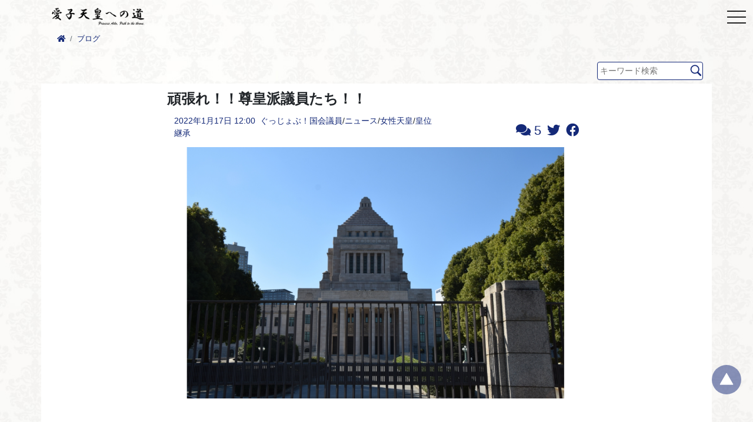

--- FILE ---
content_type: text/html; charset=UTF-8
request_url: https://aiko-sama.com/archives/9387
body_size: 25494
content:
<!--
投稿記事ページテンプレート
-->
<!doctype html>
<html lang="ja">
<head>
    <!-- Global site tag (gtag.js) - Google Analytics -->
<!--<script async src="https://www.googletagmanager.com/gtag/js?id=UA-205255258-1"></script>-->
<!--<script>-->
<!--    window.dataLayer = window.dataLayer || [];-->
<!--    function gtag(){dataLayer.push(arguments);}-->
<!--    gtag('js', new Date());-->
<!---->
<!--    gtag('config', 'UA-205255258-1');-->
<!--</script>-->


<meta charset="UTF-8">
<meta name="viewport" content="width=device-width, initial-scale=1, shrink-to-fit=no">
<meta http-equiv="X-UA-Compatible" content="ie=edge">
<link rel="stylesheet" href="https://aiko-sama.com/wp-content/themes/aiko-sama/style.css?ver=20250730151600">

<link rel="apple-touch-icon" sizes="57x57" href="https://aiko-sama.com/wp-content/themes/aiko-sama/apple-touch-icon-57x57.png">
<link rel="apple-touch-icon" sizes="60x60" href="https://aiko-sama.com/wp-content/themes/aiko-sama/apple-touch-icon-60x60.png">
<link rel="apple-touch-icon" sizes="72x72" href="https://aiko-sama.com/wp-content/themes/aiko-sama/apple-touch-icon-72x72.png">
<link rel="apple-touch-icon" sizes="76x76" href="https://aiko-sama.com/wp-content/themes/aiko-sama/apple-touch-icon-76x76.png">
<link rel="apple-touch-icon" sizes="114x114" href="https://aiko-sama.com/wp-content/themes/aiko-sama/apple-touch-icon-114x114.png">
<link rel="apple-touch-icon" sizes="120x120" href="https://aiko-sama.com/wp-content/themes/aiko-sama/apple-touch-icon-120x120.png">
<link rel="apple-touch-icon" sizes="144x144" href="https://aiko-sama.com/wp-content/themes/aiko-sama/apple-touch-icon-144x144.png">
<link rel="apple-touch-icon" sizes="152x152" href="https://aiko-sama.com/wp-content/themes/aiko-sama/apple-touch-icon-152x152.png">
<link rel="apple-touch-icon" sizes="180x180" href="https://aiko-sama.com/wp-content/themes/aiko-sama/apple-touch-icon-180x180.png">
<link rel="icon" type="image/png" sizes="192x192" href="https://aiko-sama.com/wp-content/themes/aiko-sama/android-chrome-192x192.png">
<link rel="icon" type="image/png" sizes="32x32" href="https://aiko-sama.com/wp-content/themes/aiko-sama/aiko-sama-favicon-32.png">
<link rel="icon" type="image/png" sizes="96x96" href="https://aiko-sama.com/wp-content/themes/aiko-sama/aiko-sama-favicon-96.png">
<link rel="manifest" href="https://aiko-sama.com/wp-content/themes/aiko-sama/manifest.json">
<meta name="msapplication-TileColor" content="#ffffff">
<meta name="msapplication-TileImage" content="https://aiko-sama.com/wp-content/themes/aiko-sama/ms-icon-144x144.png">
<meta name="theme-color" content="#ffffff">

<link rel="canonical" href="https://aiko-sama.com/archives/9387"/>
<meta name="description"
      content="&lt;&lt;ご紹介&gt;&gt;今日から通常国会がスタートします。政府・与党が皇位継承論議から必死で逃げようとしている中、立憲民主党をはじめとする野党の奮戦が期待されます。当ブログで野党の動向を逐次報告してくださる [&hellip;]">

<meta property="og:url" content="https://aiko-sama.com/archives/9387"/>
<meta property="og:title"
      content="頑張れ！！尊皇派議員たち！！ | 愛子天皇への道　～ Princess Aiko: Path to the Throne ～"/>
<meta property="og:description"
      content="&lt;&lt;ご紹介&gt;&gt;今日から通常国会がスタートします。政府・与党が皇位継承論議から必死で逃げようとしている中、立憲民主党をはじめとする野党の奮戦が期待されます。当ブログで野党の動向を逐次報告してくださる [&hellip;]"/>
<meta property="og:type" content="article"/>
<meta property="og:site_name" content="愛子天皇への道　～ Princess Aiko: Path to the Throne ～"/>
<meta property="og:image" content="https://aiko-sama.com/wp-content/uploads/2022/01/1111166666.png"/>
<meta name="twitter:card" content="summary"/>
<meta name="google-site-verification" content="cweN0rwKHVpnLLS_8sOGc_-bq8BBDG7LK31W3OZXK3Q" />
<script type="text/javascript" src="https://ajax.googleapis.com/ajax/libs/jquery/3.6.0/jquery.min.js"></script>
<script type="text/javascript" src="https://ajax.googleapis.com/ajax/libs/jqueryui/1/jquery-ui.min.js"></script>
<!-- drawer.css -->
<link rel="stylesheet" href="https://cdnjs.cloudflare.com/ajax/libs/drawer/3.2.2/css/drawer.min.css" >
<!-- jquery & iScroll -->
<!--<script src="https://ajax.googleapis.com/ajax/libs/jquery/1.11.3/jquery.min.js"></script>-->
<script src="https://cdnjs.cloudflare.com/ajax/libs/iScroll/5.2.0/iscroll.min.js"></script>
<!-- drawer.js -->
<script src="https://cdnjs.cloudflare.com/ajax/libs/drawer/3.2.2/js/drawer.min.js"></script>
<link rel="stylesheet" href="https://maxcdn.bootstrapcdn.com/font-awesome/4.7.0/css/font-awesome.min.css">
<!--Swiper.js-->
<link rel="stylesheet" href="https://unpkg.com/swiper@7/swiper-bundle.min.css"/>
<script src="https://unpkg.com/swiper@7/swiper-bundle.min.js"></script>
<title>頑張れ！！尊皇派議員たち！！ &#8211; 愛子天皇への道　～ Princess Aiko: Path to the Throne ～</title>
<meta name='robots' content='max-image-preview:large' />
	<style>img:is([sizes="auto" i], [sizes^="auto," i]) { contain-intrinsic-size: 3000px 1500px }</style>
	<link rel='dns-prefetch' href='//www.googletagmanager.com' />
<link rel="alternate" type="application/rss+xml" title="愛子天皇への道　～ Princess Aiko: Path to the Throne ～ &raquo; 頑張れ！！尊皇派議員たち！！ のコメントのフィード" href="https://aiko-sama.com/archives/9387/feed" />
<script type="text/javascript">
/* <![CDATA[ */
window._wpemojiSettings = {"baseUrl":"https:\/\/s.w.org\/images\/core\/emoji\/16.0.1\/72x72\/","ext":".png","svgUrl":"https:\/\/s.w.org\/images\/core\/emoji\/16.0.1\/svg\/","svgExt":".svg","source":{"concatemoji":"https:\/\/aiko-sama.com\/wp-includes\/js\/wp-emoji-release.min.js?ver=6.8.3"}};
/*! This file is auto-generated */
!function(s,n){var o,i,e;function c(e){try{var t={supportTests:e,timestamp:(new Date).valueOf()};sessionStorage.setItem(o,JSON.stringify(t))}catch(e){}}function p(e,t,n){e.clearRect(0,0,e.canvas.width,e.canvas.height),e.fillText(t,0,0);var t=new Uint32Array(e.getImageData(0,0,e.canvas.width,e.canvas.height).data),a=(e.clearRect(0,0,e.canvas.width,e.canvas.height),e.fillText(n,0,0),new Uint32Array(e.getImageData(0,0,e.canvas.width,e.canvas.height).data));return t.every(function(e,t){return e===a[t]})}function u(e,t){e.clearRect(0,0,e.canvas.width,e.canvas.height),e.fillText(t,0,0);for(var n=e.getImageData(16,16,1,1),a=0;a<n.data.length;a++)if(0!==n.data[a])return!1;return!0}function f(e,t,n,a){switch(t){case"flag":return n(e,"\ud83c\udff3\ufe0f\u200d\u26a7\ufe0f","\ud83c\udff3\ufe0f\u200b\u26a7\ufe0f")?!1:!n(e,"\ud83c\udde8\ud83c\uddf6","\ud83c\udde8\u200b\ud83c\uddf6")&&!n(e,"\ud83c\udff4\udb40\udc67\udb40\udc62\udb40\udc65\udb40\udc6e\udb40\udc67\udb40\udc7f","\ud83c\udff4\u200b\udb40\udc67\u200b\udb40\udc62\u200b\udb40\udc65\u200b\udb40\udc6e\u200b\udb40\udc67\u200b\udb40\udc7f");case"emoji":return!a(e,"\ud83e\udedf")}return!1}function g(e,t,n,a){var r="undefined"!=typeof WorkerGlobalScope&&self instanceof WorkerGlobalScope?new OffscreenCanvas(300,150):s.createElement("canvas"),o=r.getContext("2d",{willReadFrequently:!0}),i=(o.textBaseline="top",o.font="600 32px Arial",{});return e.forEach(function(e){i[e]=t(o,e,n,a)}),i}function t(e){var t=s.createElement("script");t.src=e,t.defer=!0,s.head.appendChild(t)}"undefined"!=typeof Promise&&(o="wpEmojiSettingsSupports",i=["flag","emoji"],n.supports={everything:!0,everythingExceptFlag:!0},e=new Promise(function(e){s.addEventListener("DOMContentLoaded",e,{once:!0})}),new Promise(function(t){var n=function(){try{var e=JSON.parse(sessionStorage.getItem(o));if("object"==typeof e&&"number"==typeof e.timestamp&&(new Date).valueOf()<e.timestamp+604800&&"object"==typeof e.supportTests)return e.supportTests}catch(e){}return null}();if(!n){if("undefined"!=typeof Worker&&"undefined"!=typeof OffscreenCanvas&&"undefined"!=typeof URL&&URL.createObjectURL&&"undefined"!=typeof Blob)try{var e="postMessage("+g.toString()+"("+[JSON.stringify(i),f.toString(),p.toString(),u.toString()].join(",")+"));",a=new Blob([e],{type:"text/javascript"}),r=new Worker(URL.createObjectURL(a),{name:"wpTestEmojiSupports"});return void(r.onmessage=function(e){c(n=e.data),r.terminate(),t(n)})}catch(e){}c(n=g(i,f,p,u))}t(n)}).then(function(e){for(var t in e)n.supports[t]=e[t],n.supports.everything=n.supports.everything&&n.supports[t],"flag"!==t&&(n.supports.everythingExceptFlag=n.supports.everythingExceptFlag&&n.supports[t]);n.supports.everythingExceptFlag=n.supports.everythingExceptFlag&&!n.supports.flag,n.DOMReady=!1,n.readyCallback=function(){n.DOMReady=!0}}).then(function(){return e}).then(function(){var e;n.supports.everything||(n.readyCallback(),(e=n.source||{}).concatemoji?t(e.concatemoji):e.wpemoji&&e.twemoji&&(t(e.twemoji),t(e.wpemoji)))}))}((window,document),window._wpemojiSettings);
/* ]]> */
</script>
<style id='wp-emoji-styles-inline-css' type='text/css'>

	img.wp-smiley, img.emoji {
		display: inline !important;
		border: none !important;
		box-shadow: none !important;
		height: 1em !important;
		width: 1em !important;
		margin: 0 0.07em !important;
		vertical-align: -0.1em !important;
		background: none !important;
		padding: 0 !important;
	}
</style>
<link rel='stylesheet' id='wp-block-library-css' href='https://aiko-sama.com/wp-includes/css/dist/block-library/style.min.css?ver=1769902780' type='text/css' media='all' />
<style id='classic-theme-styles-inline-css' type='text/css'>
/*! This file is auto-generated */
.wp-block-button__link{color:#fff;background-color:#32373c;border-radius:9999px;box-shadow:none;text-decoration:none;padding:calc(.667em + 2px) calc(1.333em + 2px);font-size:1.125em}.wp-block-file__button{background:#32373c;color:#fff;text-decoration:none}
</style>
<style id='global-styles-inline-css' type='text/css'>
:root{--wp--preset--aspect-ratio--square: 1;--wp--preset--aspect-ratio--4-3: 4/3;--wp--preset--aspect-ratio--3-4: 3/4;--wp--preset--aspect-ratio--3-2: 3/2;--wp--preset--aspect-ratio--2-3: 2/3;--wp--preset--aspect-ratio--16-9: 16/9;--wp--preset--aspect-ratio--9-16: 9/16;--wp--preset--color--black: #000000;--wp--preset--color--cyan-bluish-gray: #abb8c3;--wp--preset--color--white: #ffffff;--wp--preset--color--pale-pink: #f78da7;--wp--preset--color--vivid-red: #cf2e2e;--wp--preset--color--luminous-vivid-orange: #ff6900;--wp--preset--color--luminous-vivid-amber: #fcb900;--wp--preset--color--light-green-cyan: #7bdcb5;--wp--preset--color--vivid-green-cyan: #00d084;--wp--preset--color--pale-cyan-blue: #8ed1fc;--wp--preset--color--vivid-cyan-blue: #0693e3;--wp--preset--color--vivid-purple: #9b51e0;--wp--preset--gradient--vivid-cyan-blue-to-vivid-purple: linear-gradient(135deg,rgba(6,147,227,1) 0%,rgb(155,81,224) 100%);--wp--preset--gradient--light-green-cyan-to-vivid-green-cyan: linear-gradient(135deg,rgb(122,220,180) 0%,rgb(0,208,130) 100%);--wp--preset--gradient--luminous-vivid-amber-to-luminous-vivid-orange: linear-gradient(135deg,rgba(252,185,0,1) 0%,rgba(255,105,0,1) 100%);--wp--preset--gradient--luminous-vivid-orange-to-vivid-red: linear-gradient(135deg,rgba(255,105,0,1) 0%,rgb(207,46,46) 100%);--wp--preset--gradient--very-light-gray-to-cyan-bluish-gray: linear-gradient(135deg,rgb(238,238,238) 0%,rgb(169,184,195) 100%);--wp--preset--gradient--cool-to-warm-spectrum: linear-gradient(135deg,rgb(74,234,220) 0%,rgb(151,120,209) 20%,rgb(207,42,186) 40%,rgb(238,44,130) 60%,rgb(251,105,98) 80%,rgb(254,248,76) 100%);--wp--preset--gradient--blush-light-purple: linear-gradient(135deg,rgb(255,206,236) 0%,rgb(152,150,240) 100%);--wp--preset--gradient--blush-bordeaux: linear-gradient(135deg,rgb(254,205,165) 0%,rgb(254,45,45) 50%,rgb(107,0,62) 100%);--wp--preset--gradient--luminous-dusk: linear-gradient(135deg,rgb(255,203,112) 0%,rgb(199,81,192) 50%,rgb(65,88,208) 100%);--wp--preset--gradient--pale-ocean: linear-gradient(135deg,rgb(255,245,203) 0%,rgb(182,227,212) 50%,rgb(51,167,181) 100%);--wp--preset--gradient--electric-grass: linear-gradient(135deg,rgb(202,248,128) 0%,rgb(113,206,126) 100%);--wp--preset--gradient--midnight: linear-gradient(135deg,rgb(2,3,129) 0%,rgb(40,116,252) 100%);--wp--preset--font-size--small: 13px;--wp--preset--font-size--medium: 20px;--wp--preset--font-size--large: 36px;--wp--preset--font-size--x-large: 42px;--wp--preset--spacing--20: 0.44rem;--wp--preset--spacing--30: 0.67rem;--wp--preset--spacing--40: 1rem;--wp--preset--spacing--50: 1.5rem;--wp--preset--spacing--60: 2.25rem;--wp--preset--spacing--70: 3.38rem;--wp--preset--spacing--80: 5.06rem;--wp--preset--shadow--natural: 6px 6px 9px rgba(0, 0, 0, 0.2);--wp--preset--shadow--deep: 12px 12px 50px rgba(0, 0, 0, 0.4);--wp--preset--shadow--sharp: 6px 6px 0px rgba(0, 0, 0, 0.2);--wp--preset--shadow--outlined: 6px 6px 0px -3px rgba(255, 255, 255, 1), 6px 6px rgba(0, 0, 0, 1);--wp--preset--shadow--crisp: 6px 6px 0px rgba(0, 0, 0, 1);}:where(.is-layout-flex){gap: 0.5em;}:where(.is-layout-grid){gap: 0.5em;}body .is-layout-flex{display: flex;}.is-layout-flex{flex-wrap: wrap;align-items: center;}.is-layout-flex > :is(*, div){margin: 0;}body .is-layout-grid{display: grid;}.is-layout-grid > :is(*, div){margin: 0;}:where(.wp-block-columns.is-layout-flex){gap: 2em;}:where(.wp-block-columns.is-layout-grid){gap: 2em;}:where(.wp-block-post-template.is-layout-flex){gap: 1.25em;}:where(.wp-block-post-template.is-layout-grid){gap: 1.25em;}.has-black-color{color: var(--wp--preset--color--black) !important;}.has-cyan-bluish-gray-color{color: var(--wp--preset--color--cyan-bluish-gray) !important;}.has-white-color{color: var(--wp--preset--color--white) !important;}.has-pale-pink-color{color: var(--wp--preset--color--pale-pink) !important;}.has-vivid-red-color{color: var(--wp--preset--color--vivid-red) !important;}.has-luminous-vivid-orange-color{color: var(--wp--preset--color--luminous-vivid-orange) !important;}.has-luminous-vivid-amber-color{color: var(--wp--preset--color--luminous-vivid-amber) !important;}.has-light-green-cyan-color{color: var(--wp--preset--color--light-green-cyan) !important;}.has-vivid-green-cyan-color{color: var(--wp--preset--color--vivid-green-cyan) !important;}.has-pale-cyan-blue-color{color: var(--wp--preset--color--pale-cyan-blue) !important;}.has-vivid-cyan-blue-color{color: var(--wp--preset--color--vivid-cyan-blue) !important;}.has-vivid-purple-color{color: var(--wp--preset--color--vivid-purple) !important;}.has-black-background-color{background-color: var(--wp--preset--color--black) !important;}.has-cyan-bluish-gray-background-color{background-color: var(--wp--preset--color--cyan-bluish-gray) !important;}.has-white-background-color{background-color: var(--wp--preset--color--white) !important;}.has-pale-pink-background-color{background-color: var(--wp--preset--color--pale-pink) !important;}.has-vivid-red-background-color{background-color: var(--wp--preset--color--vivid-red) !important;}.has-luminous-vivid-orange-background-color{background-color: var(--wp--preset--color--luminous-vivid-orange) !important;}.has-luminous-vivid-amber-background-color{background-color: var(--wp--preset--color--luminous-vivid-amber) !important;}.has-light-green-cyan-background-color{background-color: var(--wp--preset--color--light-green-cyan) !important;}.has-vivid-green-cyan-background-color{background-color: var(--wp--preset--color--vivid-green-cyan) !important;}.has-pale-cyan-blue-background-color{background-color: var(--wp--preset--color--pale-cyan-blue) !important;}.has-vivid-cyan-blue-background-color{background-color: var(--wp--preset--color--vivid-cyan-blue) !important;}.has-vivid-purple-background-color{background-color: var(--wp--preset--color--vivid-purple) !important;}.has-black-border-color{border-color: var(--wp--preset--color--black) !important;}.has-cyan-bluish-gray-border-color{border-color: var(--wp--preset--color--cyan-bluish-gray) !important;}.has-white-border-color{border-color: var(--wp--preset--color--white) !important;}.has-pale-pink-border-color{border-color: var(--wp--preset--color--pale-pink) !important;}.has-vivid-red-border-color{border-color: var(--wp--preset--color--vivid-red) !important;}.has-luminous-vivid-orange-border-color{border-color: var(--wp--preset--color--luminous-vivid-orange) !important;}.has-luminous-vivid-amber-border-color{border-color: var(--wp--preset--color--luminous-vivid-amber) !important;}.has-light-green-cyan-border-color{border-color: var(--wp--preset--color--light-green-cyan) !important;}.has-vivid-green-cyan-border-color{border-color: var(--wp--preset--color--vivid-green-cyan) !important;}.has-pale-cyan-blue-border-color{border-color: var(--wp--preset--color--pale-cyan-blue) !important;}.has-vivid-cyan-blue-border-color{border-color: var(--wp--preset--color--vivid-cyan-blue) !important;}.has-vivid-purple-border-color{border-color: var(--wp--preset--color--vivid-purple) !important;}.has-vivid-cyan-blue-to-vivid-purple-gradient-background{background: var(--wp--preset--gradient--vivid-cyan-blue-to-vivid-purple) !important;}.has-light-green-cyan-to-vivid-green-cyan-gradient-background{background: var(--wp--preset--gradient--light-green-cyan-to-vivid-green-cyan) !important;}.has-luminous-vivid-amber-to-luminous-vivid-orange-gradient-background{background: var(--wp--preset--gradient--luminous-vivid-amber-to-luminous-vivid-orange) !important;}.has-luminous-vivid-orange-to-vivid-red-gradient-background{background: var(--wp--preset--gradient--luminous-vivid-orange-to-vivid-red) !important;}.has-very-light-gray-to-cyan-bluish-gray-gradient-background{background: var(--wp--preset--gradient--very-light-gray-to-cyan-bluish-gray) !important;}.has-cool-to-warm-spectrum-gradient-background{background: var(--wp--preset--gradient--cool-to-warm-spectrum) !important;}.has-blush-light-purple-gradient-background{background: var(--wp--preset--gradient--blush-light-purple) !important;}.has-blush-bordeaux-gradient-background{background: var(--wp--preset--gradient--blush-bordeaux) !important;}.has-luminous-dusk-gradient-background{background: var(--wp--preset--gradient--luminous-dusk) !important;}.has-pale-ocean-gradient-background{background: var(--wp--preset--gradient--pale-ocean) !important;}.has-electric-grass-gradient-background{background: var(--wp--preset--gradient--electric-grass) !important;}.has-midnight-gradient-background{background: var(--wp--preset--gradient--midnight) !important;}.has-small-font-size{font-size: var(--wp--preset--font-size--small) !important;}.has-medium-font-size{font-size: var(--wp--preset--font-size--medium) !important;}.has-large-font-size{font-size: var(--wp--preset--font-size--large) !important;}.has-x-large-font-size{font-size: var(--wp--preset--font-size--x-large) !important;}
:where(.wp-block-post-template.is-layout-flex){gap: 1.25em;}:where(.wp-block-post-template.is-layout-grid){gap: 1.25em;}
:where(.wp-block-columns.is-layout-flex){gap: 2em;}:where(.wp-block-columns.is-layout-grid){gap: 2em;}
:root :where(.wp-block-pullquote){font-size: 1.5em;line-height: 1.6;}
</style>
<link rel='stylesheet' id='tablepress-default-css' href='https://aiko-sama.com/wp-content/plugins/tablepress/css/build/default.css?ver=3.2.1' type='text/css' media='all' />

<!-- Site Kit によって追加された Google タグ（gtag.js）スニペット -->
<!-- Google アナリティクス スニペット (Site Kit が追加) -->
<script type="text/javascript" src="https://www.googletagmanager.com/gtag/js?id=G-850BDX76G4" id="google_gtagjs-js" async></script>
<script type="text/javascript" id="google_gtagjs-js-after">
/* <![CDATA[ */
window.dataLayer = window.dataLayer || [];function gtag(){dataLayer.push(arguments);}
gtag("set","linker",{"domains":["aiko-sama.com"]});
gtag("js", new Date());
gtag("set", "developer_id.dZTNiMT", true);
gtag("config", "G-850BDX76G4", {"googlesitekit_post_type":"post","googlesitekit_post_categories":"\u3050\u3063\u3058\u3087\u3076\uff01\u56fd\u4f1a\u8b70\u54e1; \u30cb\u30e5\u30fc\u30b9; \u5973\u6027\u5929\u7687; \u7687\u4f4d\u7d99\u627f","googlesitekit_post_date":"20220117"});
/* ]]> */
</script>
<link rel="https://api.w.org/" href="https://aiko-sama.com/wp-json/" /><link rel="alternate" title="JSON" type="application/json" href="https://aiko-sama.com/wp-json/wp/v2/posts/9387" /><link rel="EditURI" type="application/rsd+xml" title="RSD" href="https://aiko-sama.com/xmlrpc.php?rsd" />
<meta name="generator" content="WordPress 6.8.3" />
<link rel="canonical" href="https://aiko-sama.com/archives/9387" />
<link rel='shortlink' href='https://aiko-sama.com/?p=9387' />
<link rel="alternate" title="oEmbed (JSON)" type="application/json+oembed" href="https://aiko-sama.com/wp-json/oembed/1.0/embed?url=https%3A%2F%2Faiko-sama.com%2Farchives%2F9387" />
<link rel="alternate" title="oEmbed (XML)" type="text/xml+oembed" href="https://aiko-sama.com/wp-json/oembed/1.0/embed?url=https%3A%2F%2Faiko-sama.com%2Farchives%2F9387&#038;format=xml" />
<meta name="generator" content="Site Kit by Google 1.171.0" />		<script type="text/javascript">
				(function(c,l,a,r,i,t,y){
					c[a]=c[a]||function(){(c[a].q=c[a].q||[]).push(arguments)};t=l.createElement(r);t.async=1;
					t.src="https://www.clarity.ms/tag/"+i+"?ref=wordpress";y=l.getElementsByTagName(r)[0];y.parentNode.insertBefore(t,y);
				})(window, document, "clarity", "script", "q0sz7a7ezg");
		</script>
		<style type="text/css" id="custom-background-css">
body.custom-background { background-image: url("https://aiko-sama.com/wp-content/uploads/2022/12/damask_back-80.jpg"); background-position: center top; background-size: cover; background-repeat: no-repeat; background-attachment: fixed; }
</style>
			<style type="text/css" id="wp-custom-css">
			.youtube {
  width: 100%;
  height: auto;
  aspect-ratio: 16 / 9;
  max-width: 600px;
  display: block;
  margin: auto;
}
.youtube iframe {
    width: 100%;
    height: 100%;
}
		</style>
		<body  class="wp-singular post-template-default single single-post postid-9387 single-format-standard custom-background wp-theme-aiko-sama drawer drawer--right"></head>

<body>
<header class="style-logo-header">
    <div class="container">
        <div class="_inner">
            <div class="style-header-for-single d-block d-sm-none">
                <a class="" href="/">
                    <img src="https://aiko-sama.com/wp-content/themes/aiko-sama/images/logo-black-new.png" alt="logo">
                </a>
            </div>
            <div class="style-header-for-single-for-pc d-none d-sm-block">
                <a class="" href="/">
                    <img src="https://aiko-sama.com/wp-content/themes/aiko-sama/images/logo-black-new.png" alt="logo">
                </a>
            </div>
        </div>
    </div>
</header>
<header role="banner">
    <!-- ハンバーガーボタン -->
    <button type="button" class="drawer-toggle drawer-hamburger">
        <span class="drawer-hamburger-icon"></span>
    </button>
    <!-- ナビゲーションの中身 -->
    <nav class="drawer-nav" role="navigation">
        <!-- メニューの読み込み -->
        <div class="drawer-menu"><ul>
<li class="page_item page-item-20982"><a href="https://aiko-sama.com/20982-2">#20982 (タイトルなし)</a></li>
<li class="page_item page-item-13346"><a href="https://aiko-sama.com/13346-2">〈更新〉各候補者の考え（比例）</a></li>
<li class="page_item page-item-13398"><a href="https://aiko-sama.com/13398-2">〈更新〉各候補者の考え（選挙区）</a></li>
<li class="page_item page-item-14296"><a href="https://aiko-sama.com/14296-2">「このイラストは見たことがある」_てるてるさん</a></li>
<li class="page_item page-item-14729"><a href="https://aiko-sama.com/14729-2">「ボーカルマジョリティーになりましょう！」_ダストビンさん</a></li>
<li class="page_item page-item-12554"><a href="https://aiko-sama.com/%e3%80%8c%e3%82%84%e3%81%a3%e3%81%a6%e3%81%bf%e3%81%be%e3%81%97%e3%81%9f%ef%bc%81%e3%80%8d%e5%a0%b1%e5%91%8a%e9%9b%86">「やってみました！」報告集</a></li>
<li class="page_item page-item-14465"><a href="https://aiko-sama.com/14465-2">「やるなら今しかねぇ！」_urikaniさん</a></li>
<li class="page_item page-item-14167"><a href="https://aiko-sama.com/14167-2">「候補者が身近に感じられ気持ちが良かった！」_バチガミさん</a></li>
<li class="page_item page-item-13699"><a href="https://aiko-sama.com/13699-2">「動かなければ変わらない！」_木村さん</a></li>
<li class="page_item page-item-13492"><a href="https://aiko-sama.com/13492-2">「大物」を狙おう！_演説スケジュール</a></li>
<li class="page_item page-item-15322"><a href="https://aiko-sama.com/15322-2">「少しでも多くの人が意見を伝えることが大切」_尾瀬桜さん</a></li>
<li class="page_item page-item-13706"><a href="https://aiko-sama.com/13706-2">「思いきってやってみれば、意外とできる！」_YFさん</a></li>
<li class="page_item page-item-14948"><a href="https://aiko-sama.com/14948-2">「思いよ届け！」_チコリさん</a></li>
<li class="page_item page-item-14045"><a href="https://aiko-sama.com/14045-2">「悩んでるなら、まず一歩動いてみる」_mayuさん</a></li>
<li class="page_item page-item-4066"><a href="https://aiko-sama.com/blog-bosyu">「愛子さまブログ」を募集しています！</a></li>
<li class="page_item page-item-666"><a href="https://aiko-sama.com/q-and-a">「愛子天皇」実現へのQ＆A</a></li>
<li class="page_item page-item-15006"><a href="https://aiko-sama.com/15006-2">「愛子天皇については最近よく聞きます」_ゴロンさん</a></li>
<li class="page_item page-item-14474"><a href="https://aiko-sama.com/14474-2">「最近、全国でこのような声を聞いています！」_BATAさん</a></li>
<li class="page_item page-item-14855"><a href="https://aiko-sama.com/14855-2">「案ずるより生むが易し、めっちゃ簡単！」_さくまるさん</a></li>
<li class="page_item page-item-14610"><a href="https://aiko-sama.com/14610-2">「案ずるより産むが易し！」_希蝶さん</a></li>
<li class="page_item page-item-13928"><a href="https://aiko-sama.com/13928-2">「男系男子」ど真ん中議員を訪問！_ふぇいさん</a></li>
<li class="page_item page-item-14645"><a href="https://aiko-sama.com/14645-2">「私も負けてられない！」と事務所訪問した！_タロー.Gさん</a></li>
<li class="page_item page-item-14308"><a href="https://aiko-sama.com/14308-2">「素直な気持ちで臨もう！」_だふねさん</a></li>
<li class="page_item page-item-8643"><a href="https://aiko-sama.com/%e3%80%90%e3%81%8a%e8%aa%95%e7%94%9f%e6%97%a5%e3%81%ab%e9%96%a2%e3%81%99%e3%82%8b%e5%a0%b1%e9%81%93%e7%b4%b9%e4%bb%8b%e3%80%91">【お誕生日に関する報道紹介】</a></li>
<li class="page_item page-item-8052"><a href="https://aiko-sama.com/new%ef%bc%81%e3%80%90%e3%82%b9%e3%82%b1%e3%82%b8%e3%83%a5%e3%83%bc%e3%83%ab%e3%81%8b%e3%82%89%e8%a1%97%e9%a0%ad%e6%bc%94%e8%aa%ac%e4%bc%9a%e5%a0%b4%e3%82%92%e8%aa%bf%e3%81%b9%e3%81%a6%e8%a1%8c">【スケジュールから街頭演説会場を調べて行ってきた】</a></li>
<li class="page_item page-item-7462"><a href="https://aiko-sama.com/%e3%80%90%e3%82%b9%e3%83%9d%e3%83%bc%e3%83%84%e3%81%ae%e5%a4%a7%e4%bc%9a%e3%81%ae%e9%87%8d%e3%81%bf%e3%80%91">【スポーツの大会の重み】</a></li>
<li class="page_item page-item-7362"><a href="https://aiko-sama.com/%e3%80%90%e3%83%90%e3%83%83%e3%82%b7%e3%83%b3%e3%82%b0%e3%81%8b%e3%82%89%e7%9a%87%e5%ae%a4%e3%82%92%e5%ae%88%e3%82%8b%e4%ba%ba%e3%81%8c%e3%81%84%e3%81%aa%e3%81%84%e3%80%91">【バッシングから皇室を守る人がいない】</a></li>
<li class="page_item page-item-7928"><a href="https://aiko-sama.com/new%ef%bc%81%e3%80%90%e3%83%93%e3%83%a9%e3%82%92%e9%85%8d%e3%81%a3%e3%81%a6%e3%81%84%e3%82%8b%e7%ab%8b%e5%80%99%e8%a3%9c%e8%80%85%e3%81%a8%e8%a9%b1%e3%81%97%e3%81%a6%e3%81%8d%e3%81%be%e3%81%97">【ビラを配っている立候補者と話してきました！】</a></li>
<li class="page_item page-item-14356"><a href="https://aiko-sama.com/14356-2">【三重県初!】基本に忠実に事務所訪問！_マメシバ亭主さん</a></li>
<li class="page_item page-item-7673"><a href="https://aiko-sama.com/new%e3%80%90%e4%ba%8b%e5%8b%99%e6%89%80%e8%a8%aa%e5%95%8f%e3%81%ae%e7%bf%8c%e6%97%a5%e3%80%81%e8%a1%97%e9%a0%ad%e6%bc%94%e8%aa%ac%e3%81%a7%e7%ab%8b%e5%80%99%e8%a3%9c%e8%80%85%e3%81%a8%e5%86%8d">【事務所訪問の翌日、街頭演説で立候補者と再度話してみた！】</a></li>
<li class="page_item page-item-7610"><a href="https://aiko-sama.com/%e8%a1%97%e9%a0%ad%e3%81%a7%e3%82%82%e3%80%81%e6%83%b3%e3%81%84%e3%82%92%e8%a8%b4%e3%81%88%e3%82%8b%e3%83%81%e3%83%a3%e3%83%b3%e3%82%b9%e3%81%af%e3%81%82%e3%82%8b%ef%bc%81">【体験談】街頭でも、想いを訴えるチャンスはある！</a></li>
<li class="page_item page-item-7614"><a href="https://aiko-sama.com/%e3%80%90%e4%bd%93%e9%a8%93%e8%ab%87%e3%80%91%e8%ad%b0%e5%93%a1%e4%ba%8b%e5%8b%99%e6%89%80%e3%81%ab%e8%a1%8c%e3%81%a3%e3%81%a6%e3%81%8d%e3%81%be%e3%81%97%e3%81%9f%ef%bc%81%e9%9b%86">【体験談】議員事務所に行ってきました！集</a></li>
<li class="page_item page-item-7855"><a href="https://aiko-sama.com/new%e3%80%90%e5%81%b6%e7%84%b6%e9%81%ad%e9%81%87%e3%81%97%e3%81%9f%e8%a1%97%e9%a0%ad%e6%bc%94%e8%aa%ac%e3%81%a7%e8%a9%b1%e3%81%97%e3%81%a6%e3%81%bf%e3%81%9f%ef%bc%81%e3%80%91">【偶然遭遇した街頭演説で話しかけてみた！】</a></li>
<li class="page_item page-item-13363"><a href="https://aiko-sama.com/13363-2">【初報告!】仕事帰りの演説会で思わぬことが！_カーリーさん</a></li>
<li class="page_item page-item-12567"><a href="https://aiko-sama.com/%e3%80%90%e5%88%9d%e5%bf%83%e8%80%85%e5%90%91%e3%81%91%e3%80%91%e6%89%8b%e7%b4%99%e3%82%92%e9%80%81%e3%82%8bqa">【初心者向け】手紙を送るQ&#038;A</a></li>
<li class="page_item page-item-12563"><a href="https://aiko-sama.com/%e3%80%90%e5%88%9d%e5%bf%83%e8%80%85%e5%90%91%e3%81%91%e3%80%91%e8%a1%97%e9%a0%ad%e3%81%a7%e8%a9%b1%e3%81%97%e3%81%8b%e3%81%91qa">【初心者向け】街頭で話しかけQ&#038;A</a></li>
<li class="page_item page-item-12557"><a href="https://aiko-sama.com/%e3%80%90%e5%88%9d%e5%bf%83%e8%80%85%e5%90%91%e3%81%91%e3%80%91%e8%ad%b0%e5%93%a1%e3%82%92%e8%a8%aa%e5%95%8fqa">【初心者向け】議員を訪問Q&#038;A</a></li>
<li class="page_item page-item-7412"><a href="https://aiko-sama.com/%e3%80%90%e5%8a%b9%e6%9e%9c%e7%9a%84%e3%81%ab%e8%a9%b1%e3%82%92%e4%bc%9d%e3%81%88%e3%82%88%e3%81%86%ef%bc%81%e3%80%91">【効果的に話を伝えよう！】</a></li>
<li class="page_item page-item-32890"><a href="https://aiko-sama.com/soudategami">【動画あり】そうだ！議員に手紙を書こう！</a></li>
<li class="page_item page-item-63124"><a href="https://aiko-sama.com/birthday2025">【募集要項】愛子さまに「おめでとう」を！動画</a></li>
<li class="page_item page-item-46355"><a href="https://aiko-sama.com/bosyuyoko2024">【募集要項】愛子さまにお誕生日祝い（花）を贈ろう！動画</a></li>
<li class="page_item page-item-8980"><a href="https://aiko-sama.com/%e3%80%90%e5%8f%82%e5%8a%a0%e4%bc%81%e7%94%bb%e3%80%91%e6%84%9b%e5%ad%90%e3%81%95%e3%81%be%e3%81%ab%e5%b9%b4%e5%a7%8b%e3%81%ae%e3%81%94%e6%8c%a8%e6%8b%b6%ef%bc%81%e7%9a%87%e5%ae%a4%e3%81%b8%e3%81%ae">【参加企画】愛子さまに年始のご挨拶！皇室への年賀状</a></li>
<li class="page_item page-item-8960"><a href="https://aiko-sama.com/%e3%80%90%e5%8f%82%e5%8a%a0%e4%bc%81%e7%94%bb%e3%80%91%e6%84%9b%e5%ad%90%e3%81%95%e3%81%be%e3%82%92%e6%83%b3%e3%81%86%ef%bc%81%e5%9b%bd%e6%b0%91%e3%81%ae%e7%b5%b5%e9%a6%ac">【参加企画】愛子さまを想う！国民の絵馬</a></li>
<li class="page_item page-item-12463"><a href="https://aiko-sama.com/%e5%9b%bd%e4%bc%9a%e8%ad%b0%e5%93%a1%e3%82%92%e5%8b%95%e3%81%8b%e3%81%97%e3%80%81%e6%84%9b%e5%ad%90%e5%a4%a9%e7%9a%87%e3%81%b8%e3%81%ae%e9%81%93%e3%82%92%e5%88%87%e3%82%8a%e6%8b%93%e3%81%93%e3%81%86">【参院選】国会議員を動かし、愛子天皇への道を切り拓こう！</a></li>
<li class="page_item page-item-7350"><a href="https://aiko-sama.com/%e3%80%90%e5%a4%96%e4%ba%a4%e3%80%91">【外交】</a></li>
<li class="page_item page-item-15359"><a href="https://aiko-sama.com/15359-2">【大分県初報告!】選挙区の候補者に手紙を出してみた！_yamayamaさん</a></li>
<li class="page_item page-item-7360"><a href="https://aiko-sama.com/%e3%80%90%e5%a4%a9%e7%9a%87%e3%81%ab%e3%81%aa%e3%82%8c%e3%82%8b%e4%ba%ba%e3%81%8c%e5%8f%b2%e4%b8%8a%e6%9c%80%e3%82%82%e5%b0%91%e3%81%aa%e3%81%84%e3%80%91">【天皇になれる範囲が史上最も狭い】</a></li>
<li class="page_item page-item-7491"><a href="https://aiko-sama.com/%e3%80%90%e5%a5%b3%e6%80%a7%e3%81%ae%e6%b4%bb%e8%ba%8d%e3%80%91">【女性の活躍】</a></li>
<li class="page_item page-item-7466"><a href="https://aiko-sama.com/%e3%80%90%e5%af%be%e7%ad%96%e3%81%8c%e7%84%a1%e7%90%86%e7%ad%8b%e3%80%91">【対策が無理筋】</a></li>
<li class="page_item page-item-14435"><a href="https://aiko-sama.com/14435-2">【岩手県1件目!】激戦区で有力候補を訪問！_gtrrさん</a></li>
<li class="page_item page-item-8989"><a href="https://aiko-sama.com/%e3%80%90%e5%b9%b4%e6%9c%ab%e5%b9%b4%e5%a7%8b%e4%bc%81%e7%94%bb%e3%80%91%e7%b5%b5%e9%a6%ac%ef%bc%86%e5%b9%b4%e8%b3%80%e7%8a%b6">【年末年始企画】絵馬＆年賀状</a></li>
<li class="page_item page-item-13616"><a href="https://aiko-sama.com/13616-2">【広島県初!】電話して、事務所訪問してみた！_こふくろうさん</a></li>
<li class="page_item page-item-13366"><a href="https://aiko-sama.com/13366-2">【愛媛から初!】やれることから一歩踏み出してみた！_マックンさん</a></li>
<li class="page_item page-item-8671"><a href="https://aiko-sama.com/8671-2">【愛子さま　皇太子への道の現在地】</a></li>
<li class="page_item page-item-8621"><a href="https://aiko-sama.com/%e3%80%90%e6%84%9b%e5%ad%90%e3%81%95%e3%81%be-%e7%a5%9d%e6%88%90%e4%ba%ba%ef%bc%81-%e7%a5%9d%e7%a6%8f%e3%81%ae%e5%a3%b0%e5%8b%95%e7%94%bb%e5%85%ac%e9%96%8b%ef%bc%81%e3%80%91">【愛子さま 祝成人！ 祝福の声動画公開！】</a></li>
<li class="page_item page-item-8504"><a href="https://aiko-sama.com/20-2">【愛子さまの20年】</a></li>
<li class="page_item page-item-8696"><a href="https://aiko-sama.com/8696-2">【成年行事あれこれ】</a></li>
<li class="page_item page-item-7352"><a href="https://aiko-sama.com/%e3%80%90%e6%97%a5%e6%9c%ac%e4%ba%ba%e3%82%89%e3%81%97%e3%81%95%e3%80%91">【日本人らしさ】</a></li>
<li class="page_item page-item-8005"><a href="https://aiko-sama.com/new%ef%bc%81%e3%80%90%e6%9c%9d%e3%81%ae%e9%a7%85%e5%89%8d%e3%81%a7%e7%ab%8b%e5%80%99%e8%a3%9c%e8%80%85%e3%81%ab%e8%a9%b1%e3%81%97%e3%81%8b%e3%81%91%e3%81%a6%e3%81%bf%e3%81%9f%ef%bc%81%e3%80%91">【朝の駅前で立候補者に話しかけてみた！】</a></li>
<li class="page_item page-item-13822"><a href="https://aiko-sama.com/13822-2">【東海一番乗り!】大物に直接アプローチ！_名もなきpunkさん</a></li>
<li class="page_item page-item-14539"><a href="https://aiko-sama.com/14539-2">【栃木県1件目!】「個の連帯って重要ですね」_けいようまるまるさん</a></li>
<li class="page_item page-item-7364"><a href="https://aiko-sama.com/%e3%80%90%e6%ac%a1%e4%b8%96%e4%bb%a3%e3%81%ae%e5%80%99%e8%a3%9c%e8%80%85%e3%81%8c1%e4%ba%ba%e3%81%97%e3%81%8b%e3%81%84%e3%81%aa%e3%81%84%e3%80%91">【次世代の候補者が1人しかいない】</a></li>
<li class="page_item page-item-7396"><a href="https://aiko-sama.com/%e3%80%90%e6%b0%91%e4%b8%bb%e4%b8%bb%e7%be%a9%e3%80%91">【法体系】</a></li>
<li class="page_item page-item-13801"><a href="https://aiko-sama.com/13801-2">【滋賀1件目!】街頭で話しかけてみた！_まーらいおんさん</a></li>
<li class="page_item page-item-7920"><a href="https://aiko-sama.com/new%ef%bc%81%e3%80%90%e6%bc%94%e8%aa%ac%e4%bc%9a%e5%a0%b4%e3%81%a7%e3%81%ae%e6%bc%94%e8%aa%ac%e4%bc%9a%e3%81%a7%e9%96%a2%e4%bf%82%e8%80%85%e3%81%a8%e8%a9%b1%e3%81%97%e3%81%a6%e3%81%8d%e3%81%be">【演説会場での演説会で関係者と話してきました！】</a></li>
<li class="page_item page-item-11904"><a href="https://aiko-sama.com/%e3%80%90%e7%8b%ac%e8%87%aa%e3%80%91%e4%b9%99%e6%ad%a6%e6%b4%8b%e5%8c%a1%e6%b0%8f%e3%81%ab%e7%9b%b4%e6%8e%a5%e8%81%9e%e3%81%84%e3%81%a6%e3%81%bf%e3%81%9f%ef%bc%81%ef%bd%9e%e5%a5%b3%e6%80%a7%e5%a4%a9">【独自】乙武洋匡氏に直接聞いてみた！～女性天皇は？</a></li>
<li class="page_item page-item-11900"><a href="https://aiko-sama.com/%e3%80%90%e7%8b%ac%e8%87%aa%e3%80%91%e4%b9%99%e6%ad%a6%e6%b4%8b%e5%8c%a1%e6%b0%8f%e3%81%ab%e7%9b%b4%e6%8e%a5%e8%81%9e%e3%81%84%e3%81%a6%e3%81%bf%e3%81%9f%ef%bc%81%ef%bd%9e%e6%94%bf%e6%b2%bb%e3%81%a8">【独自】乙武洋匡氏に直接聞いてみた！～政治とは？</a></li>
<li class="page_item page-item-7367"><a href="https://aiko-sama.com/%e3%80%90%e7%9a%87%e5%ae%a4%e3%81%8c%e3%83%90%e3%83%83%e3%82%b7%e3%83%b3%e3%82%b0%e3%81%b0%e3%81%8b%e3%82%8a%e3%81%95%e3%82%8c%e3%82%8b%e3%80%8c%e3%82%84%e3%82%8a%e3%81%8c%e3%81%84%e3%80%8d%e3%81%ae">【皇室は、バッシングばかりされる「やりがい」のない場になっている】</a></li>
<li class="page_item page-item-8531"><a href="https://aiko-sama.com/%e3%80%90%e7%9a%87%e5%ae%a4%e9%96%a2%e9%80%a3%e3%81%ae%e7%95%aa%e7%b5%84%e6%83%85%e5%a0%b1%e3%80%91">【皇室関連の番組情報】</a></li>
<li class="page_item page-item-9000"><a href="https://aiko-sama.com/%e3%80%90%e7%9a%87%e5%ae%a4%e9%96%a2%e9%80%a3%e3%81%ae%e7%95%aa%e7%b5%84%e6%83%85%e5%a0%b1%e3%80%91%e4%bb%a4%e5%92%8c3%e5%b9%b4%e5%b9%b4%e6%9c%ab%ef%bd%9e">【皇室関連の番組情報】令和3年年末～</a></li>
<li class="page_item page-item-7354"><a href="https://aiko-sama.com/%e3%80%90%e7%a4%be%e4%bc%9a%e3%81%ae%e5%ae%89%e5%ae%9a%e3%80%91">【社会の安定】</a></li>
<li class="page_item page-item-14128"><a href="https://aiko-sama.com/14128-2">【福島から初!】アポを取り手紙を持参して事務所へ！_殉教＠中立派さん</a></li>
<li class="page_item page-item-8575"><a href="https://aiko-sama.com/%e3%80%90%e7%a7%8b%e7%af%a0%e5%ae%ae%e5%ae%b6%e3%81%a8%e5%a4%a9%e7%9a%87%e3%81%94%e4%b8%80%e5%ae%b6%e3%81%ae%e7%b5%86%e3%80%91">【秋篠宮家と天皇ご一家の絆】</a></li>
<li class="page_item page-item-7408"><a href="https://aiko-sama.com/%e3%80%90%e5%80%99%e8%a3%9c%e8%80%85%e8%a8%aa%e5%95%8f%e3%81%ae%e3%83%9d%e3%82%a4%e3%83%b3%e3%83%88%e3%80%91">【立候補者訪問のポイント】</a></li>
<li class="page_item page-item-7793"><a href="https://aiko-sama.com/7793-2">【街頭で立候補者と話してみた！】</a></li>
<li class="page_item page-item-7678"><a href="https://aiko-sama.com/new%e3%80%90%e8%a1%97%e9%a0%ad%e6%bc%94%e8%aa%ac%e3%81%a7%e7%ab%8b%e5%80%99%e8%a3%9c%e8%80%85%e3%81%ab%e6%89%8b%e7%b4%99%e3%81%a8%e6%9c%ac%e3%82%92%e3%83%97%e3%83%ac%e3%82%bc%e3%83%b3%e3%83%88">【街頭演説で立候補者に手紙と本をプレゼントしてみた！】</a></li>
<li class="page_item page-item-7784"><a href="https://aiko-sama.com/new%e3%80%90%e8%a1%97%e9%a0%ad%e6%bc%94%e8%aa%ac%e3%81%a7%e7%ab%8b%e5%80%99%e8%a3%9c%e8%80%85%e3%81%ae%e9%96%a2%e4%bf%82%e8%80%85%e3%81%ab%e8%a9%b1%e3%81%97%e3%81%a6%e3%81%bf%e3%81%9f%ef%bc%81">【街頭演説で立候補者の関係者に話してみた！】</a></li>
<li class="page_item page-item-7963"><a href="https://aiko-sama.com/new%ef%bc%81%e3%80%90%e8%a8%aa%e5%95%8f%e3%81%97%e3%81%9f%e7%ab%8b%e5%80%99%e8%a3%9c%e8%80%85%e3%81%8b%e3%82%89%e9%9b%bb%e8%a9%b1%e3%81%8c%e6%9d%a5%e3%81%9f%ef%bc%81%e3%80%91">【訪問した立候補者から電話が来た！】</a></li>
<li class="page_item page-item-7447"><a href="https://aiko-sama.com/%e3%80%90%e4%bd%93%e9%a8%93%e8%ab%87%e3%80%91%e8%ad%b0%e5%93%a1%e4%ba%8b%e5%8b%99%e6%89%80%e3%81%ab%e8%a1%8c%e3%81%a3%e3%81%a6%e3%81%8d%e3%81%be%e3%81%97%e3%81%9f%ef%bc%81">【議員事務所に行ってきました！その１】</a></li>
<li class="page_item page-item-7647"><a href="https://aiko-sama.com/new%ef%bc%81%e3%80%90%e8%ad%b0%e5%93%a1%e4%ba%8b%e5%8b%99%e6%89%80%e3%81%ab%e8%a1%8c%e3%81%a3%e3%81%a6%e3%81%8d%e3%81%be%e3%81%97%e3%81%9f%ef%bc%81%e3%81%9d%e3%81%ae%ef%bc%91%ef%bc%90%e3%80%91">【議員事務所に行ってきました！その１０】</a></li>
<li class="page_item page-item-7649"><a href="https://aiko-sama.com/new%ef%bc%81%e3%80%90%e8%ad%b0%e5%93%a1%e4%ba%8b%e5%8b%99%e6%89%80%e3%81%ab%e8%a1%8c%e3%81%a3%e3%81%a6%e3%81%8d%e3%81%be%e3%81%97%e3%81%9f%ef%bc%81%e3%81%9d%e3%81%ae%ef%bc%91%ef%bc%91%e3%80%91">【議員事務所に行ってきました！その１１】</a></li>
<li class="page_item page-item-7651"><a href="https://aiko-sama.com/new%ef%bc%81%e3%80%90%e8%ad%b0%e5%93%a1%e4%ba%8b%e5%8b%99%e6%89%80%e3%81%ab%e8%a1%8c%e3%81%a3%e3%81%a6%e3%81%8d%e3%81%be%e3%81%97%e3%81%9f%ef%bc%81%e3%81%9d%e3%81%ae%ef%bc%91%ef%bc%92%e3%80%91">【議員事務所に行ってきました！その１２】</a></li>
<li class="page_item page-item-7653"><a href="https://aiko-sama.com/new%ef%bc%81%e3%80%90%e8%ad%b0%e5%93%a1%e4%ba%8b%e5%8b%99%e6%89%80%e3%81%ab%e8%a1%8c%e3%81%a3%e3%81%a6%e3%81%8d%e3%81%be%e3%81%97%e3%81%9f%ef%bc%81%e3%81%9d%e3%81%ae%ef%bc%91%ef%bc%93%e3%80%91">【議員事務所に行ってきました！その１３】</a></li>
<li class="page_item page-item-7655"><a href="https://aiko-sama.com/new%ef%bc%81%e3%80%90%e8%ad%b0%e5%93%a1%e4%ba%8b%e5%8b%99%e6%89%80%e3%81%ab%e8%a1%8c%e3%81%a3%e3%81%a6%e3%81%8d%e3%81%be%e3%81%97%e3%81%9f%ef%bc%81%e3%81%9d%e3%81%ae%ef%bc%91%ef%bc%94%e3%80%91">【議員事務所に行ってきました！その１４】</a></li>
<li class="page_item page-item-7695"><a href="https://aiko-sama.com/new%ef%bc%81%e3%80%90%e8%ad%b0%e5%93%a1%e4%ba%8b%e5%8b%99%e6%89%80%e3%81%ab%e8%a1%8c%e3%81%a3%e3%81%a6%e3%81%8d%e3%81%be%e3%81%97%e3%81%9f%ef%bc%81%e3%81%9d%e3%81%ae%ef%bc%91%ef%bc%95%e3%80%91">【議員事務所に行ってきました！その１５】</a></li>
<li class="page_item page-item-7715"><a href="https://aiko-sama.com/new%ef%bc%81%e3%80%90%e8%ad%b0%e5%93%a1%e4%ba%8b%e5%8b%99%e6%89%80%e3%81%ab%e8%a1%8c%e3%81%a3%e3%81%a6%e3%81%8d%e3%81%be%e3%81%97%e3%81%9f%ef%bc%81%e3%81%9d%e3%81%ae%ef%bc%91%ef%bc%96%e3%80%91">【議員事務所に行ってきました！その１６】</a></li>
<li class="page_item page-item-7718"><a href="https://aiko-sama.com/new%ef%bc%81%e3%80%90%e8%ad%b0%e5%93%a1%e4%ba%8b%e5%8b%99%e6%89%80%e3%81%ab%e8%a1%8c%e3%81%a3%e3%81%a6%e3%81%8d%e3%81%be%e3%81%97%e3%81%9f%ef%bc%81%e3%81%9d%e3%81%ae%ef%bc%91%ef%bc%97%e3%80%91">【議員事務所に行ってきました！その１７】</a></li>
<li class="page_item page-item-7721"><a href="https://aiko-sama.com/new%ef%bc%81%e3%80%90%e8%ad%b0%e5%93%a1%e4%ba%8b%e5%8b%99%e6%89%80%e3%81%ab%e8%a1%8c%e3%81%a3%e3%81%a6%e3%81%8d%e3%81%be%e3%81%97%e3%81%9f%ef%bc%81%e3%81%9d%e3%81%ae%ef%bc%91%ef%bc%98%e3%80%91">【議員事務所に行ってきました！その１８】</a></li>
<li class="page_item page-item-7723"><a href="https://aiko-sama.com/new%ef%bc%81%e3%80%90%e8%ad%b0%e5%93%a1%e4%ba%8b%e5%8b%99%e6%89%80%e3%81%ab%e8%a1%8c%e3%81%a3%e3%81%a6%e3%81%8d%e3%81%be%e3%81%97%e3%81%9f%ef%bc%81%e3%81%9d%e3%81%ae%ef%bc%91%ef%bc%99%e3%80%91">【議員事務所に行ってきました！その１９】</a></li>
<li class="page_item page-item-7449"><a href="https://aiko-sama.com/%e3%80%90%e4%bd%93%e9%a8%93%e8%ab%87%e3%80%91%e8%ad%b0%e5%93%a1%e4%ba%8b%e5%8b%99%e6%89%80%e3%81%ab%e8%a1%8c%e3%81%a3%e3%81%a6%e3%81%8d%e3%81%be%e3%81%97%e3%81%9f%ef%bc%81%e3%81%9d%e3%81%ae%ef%bc%92">【議員事務所に行ってきました！その２】</a></li>
<li class="page_item page-item-7726"><a href="https://aiko-sama.com/new%ef%bc%81%e3%80%90%e8%ad%b0%e5%93%a1%e4%ba%8b%e5%8b%99%e6%89%80%e3%81%ab%e8%a1%8c%e3%81%a3%e3%81%a6%e3%81%8d%e3%81%be%e3%81%97%e3%81%9f%ef%bc%81%e3%81%9d%e3%81%ae%ef%bc%92%ef%bc%90%e3%80%91">【議員事務所に行ってきました！その２０】</a></li>
<li class="page_item page-item-7732"><a href="https://aiko-sama.com/new%ef%bc%81%e3%80%90%e8%ad%b0%e5%93%a1%e4%ba%8b%e5%8b%99%e6%89%80%e3%81%ab%e8%a1%8c%e3%81%a3%e3%81%a6%e3%81%8d%e3%81%be%e3%81%97%e3%81%9f%ef%bc%81%e3%81%9d%e3%81%ae%ef%bc%92%ef%bc%91%e3%80%91">【議員事務所に行ってきました！その２１】</a></li>
<li class="page_item page-item-7737"><a href="https://aiko-sama.com/new%ef%bc%81%e3%80%90%e8%ad%b0%e5%93%a1%e4%ba%8b%e5%8b%99%e6%89%80%e3%81%ab%e8%a1%8c%e3%81%a3%e3%81%a6%e3%81%8d%e3%81%be%e3%81%97%e3%81%9f%ef%bc%81%e3%81%9d%e3%81%ae%ef%bc%92%ef%bc%92%e3%80%91">【議員事務所に行ってきました！その２２】</a></li>
<li class="page_item page-item-7740"><a href="https://aiko-sama.com/new%ef%bc%81%e3%80%90%e8%ad%b0%e5%93%a1%e4%ba%8b%e5%8b%99%e6%89%80%e3%81%ab%e8%a1%8c%e3%81%a3%e3%81%a6%e3%81%8d%e3%81%be%e3%81%97%e3%81%9f%ef%bc%81%e3%81%9d%e3%81%ae%ef%bc%92%ef%bc%93%e3%80%91">【議員事務所に行ってきました！その２３】</a></li>
<li class="page_item page-item-7778"><a href="https://aiko-sama.com/new%ef%bc%81%e3%80%90%e8%ad%b0%e5%93%a1%e4%ba%8b%e5%8b%99%e6%89%80%e3%81%ab%e8%a1%8c%e3%81%a3%e3%81%a6%e3%81%8d%e3%81%be%e3%81%97%e3%81%9f%ef%bc%81%e3%81%9d%e3%81%ae%ef%bc%92%ef%bc%94%e3%80%91">【議員事務所に行ってきました！その２４】</a></li>
<li class="page_item page-item-7781"><a href="https://aiko-sama.com/new%ef%bc%81%e3%80%90%e8%ad%b0%e5%93%a1%e4%ba%8b%e5%8b%99%e6%89%80%e3%81%ab%e8%a1%8c%e3%81%a3%e3%81%a6%e3%81%8d%e3%81%be%e3%81%97%e3%81%9f%ef%bc%81%e3%81%9d%e3%81%ae%ef%bc%92%ef%bc%95%e3%80%91">【議員事務所に行ってきました！その２５】</a></li>
<li class="page_item page-item-7799"><a href="https://aiko-sama.com/new%ef%bc%81%e3%80%90%e8%ad%b0%e5%93%a1%e4%ba%8b%e5%8b%99%e6%89%80%e3%81%ab%e8%a1%8c%e3%81%a3%e3%81%a6%e3%81%8d%e3%81%be%e3%81%97%e3%81%9f%ef%bc%81%e3%81%9d%e3%81%ae%ef%bc%92%ef%bc%96%e3%80%91">【議員事務所に行ってきました！その２６】</a></li>
<li class="page_item page-item-7801"><a href="https://aiko-sama.com/new%ef%bc%81%e3%80%90%e8%ad%b0%e5%93%a1%e4%ba%8b%e5%8b%99%e6%89%80%e3%81%ab%e8%a1%8c%e3%81%a3%e3%81%a6%e3%81%8d%e3%81%be%e3%81%97%e3%81%9f%ef%bc%81%e3%81%9d%e3%81%ae%ef%bc%92%ef%bc%97%e3%80%91">【議員事務所に行ってきました！その２７】</a></li>
<li class="page_item page-item-7803"><a href="https://aiko-sama.com/new%ef%bc%81%e3%80%90%e8%ad%b0%e5%93%a1%e4%ba%8b%e5%8b%99%e6%89%80%e3%81%ab%e8%a1%8c%e3%81%a3%e3%81%a6%e3%81%8d%e3%81%be%e3%81%97%e3%81%9f%ef%bc%81%e3%81%9d%e3%81%ae%ef%bc%92%ef%bc%98%e3%80%91">【議員事務所に行ってきました！その２８】</a></li>
<li class="page_item page-item-7808"><a href="https://aiko-sama.com/new%ef%bc%81%e3%80%90%e8%ad%b0%e5%93%a1%e4%ba%8b%e5%8b%99%e6%89%80%e3%81%ab%e8%a1%8c%e3%81%a3%e3%81%a6%e3%81%8d%e3%81%be%e3%81%97%e3%81%9f%ef%bc%81%e3%81%9d%e3%81%ae%ef%bc%92%ef%bc%99%e3%80%91">【議員事務所に行ってきました！その２９】</a></li>
<li class="page_item page-item-7577"><a href="https://aiko-sama.com/%e3%80%90%e4%bd%93%e9%a8%93%e8%ab%87%e3%80%91%e8%ad%b0%e5%93%a1%e4%ba%8b%e5%8b%99%e6%89%80%e3%81%ab%e8%a1%8c%e3%81%a3%e3%81%a6%e3%81%8d%e3%81%be%e3%81%97%e3%81%9f%ef%bc%81%e3%81%9d%e3%81%ae%ef%bc%93">【議員事務所に行ってきました！その３】</a></li>
<li class="page_item page-item-7844"><a href="https://aiko-sama.com/new%ef%bc%81%e3%80%90%e8%ad%b0%e5%93%a1%e4%ba%8b%e5%8b%99%e6%89%80%e3%81%ab%e8%a1%8c%e3%81%a3%e3%81%a6%e3%81%8d%e3%81%be%e3%81%97%e3%81%9f%ef%bc%81%e3%81%9d%e3%81%ae%ef%bc%93%ef%bc%90%e3%80%91">【議員事務所に行ってきました！その３０】</a></li>
<li class="page_item page-item-7848"><a href="https://aiko-sama.com/new%ef%bc%81%e3%80%90%e8%ad%b0%e5%93%a1%e4%ba%8b%e5%8b%99%e6%89%80%e3%81%ab%e8%a1%8c%e3%81%a3%e3%81%a6%e3%81%8d%e3%81%be%e3%81%97%e3%81%9f%ef%bc%81%e3%81%9d%e3%81%ae%ef%bc%93%ef%bc%91%e3%80%91">【議員事務所に行ってきました！その３１】</a></li>
<li class="page_item page-item-7858"><a href="https://aiko-sama.com/new%ef%bc%81%e3%80%90%e8%ad%b0%e5%93%a1%e4%ba%8b%e5%8b%99%e6%89%80%e3%81%ab%e8%a1%8c%e3%81%a3%e3%81%a6%e3%81%8d%e3%81%be%e3%81%97%e3%81%9f%ef%bc%81%e3%81%9d%e3%81%ae%ef%bc%93%ef%bc%92%e3%80%91">【議員事務所に行ってきました！その３２】</a></li>
<li class="page_item page-item-7890"><a href="https://aiko-sama.com/new%ef%bc%81%e3%80%90%e8%ad%b0%e5%93%a1%e4%ba%8b%e5%8b%99%e6%89%80%e3%81%ab%e8%a1%8c%e3%81%a3%e3%81%a6%e3%81%8d%e3%81%be%e3%81%97%e3%81%9f%ef%bc%81%e3%81%9d%e3%81%ae%ef%bc%93%ef%bc%93%e3%80%91">【議員事務所に行ってきました！その３３】</a></li>
<li class="page_item page-item-7894"><a href="https://aiko-sama.com/new%ef%bc%81%e3%80%90%e8%ad%b0%e5%93%a1%e4%ba%8b%e5%8b%99%e6%89%80%e3%81%ab%e8%a1%8c%e3%81%a3%e3%81%a6%e3%81%8d%e3%81%be%e3%81%97%e3%81%9f%ef%bc%81%e3%81%9d%e3%81%ae%ef%bc%93%ef%bc%94%e3%80%91">【議員事務所に行ってきました！その３４】</a></li>
<li class="page_item page-item-7899"><a href="https://aiko-sama.com/new%ef%bc%81%e3%80%90%e8%ad%b0%e5%93%a1%e4%ba%8b%e5%8b%99%e6%89%80%e3%81%ab%e8%a1%8c%e3%81%a3%e3%81%a6%e3%81%8d%e3%81%be%e3%81%97%e3%81%9f%ef%bc%81%e3%81%9d%e3%81%ae%ef%bc%93%ef%bc%95%e3%80%91">【議員事務所に行ってきました！その３５】</a></li>
<li class="page_item page-item-7909"><a href="https://aiko-sama.com/new%ef%bc%81%e3%80%90%e8%ad%b0%e5%93%a1%e4%ba%8b%e5%8b%99%e6%89%80%e3%81%ab%e8%a1%8c%e3%81%a3%e3%81%a6%e3%81%8d%e3%81%be%e3%81%97%e3%81%9f%ef%bc%81%e3%81%9d%e3%81%ae%ef%bc%93%ef%bc%96%e3%80%91">【議員事務所に行ってきました！その３６】</a></li>
<li class="page_item page-item-7916"><a href="https://aiko-sama.com/new%ef%bc%81%e3%80%90%e8%ad%b0%e5%93%a1%e4%ba%8b%e5%8b%99%e6%89%80%e3%81%ab%e8%a1%8c%e3%81%a3%e3%81%a6%e3%81%8d%e3%81%be%e3%81%97%e3%81%9f%ef%bc%81%e3%81%9d%e3%81%ae%ef%bc%93%ef%bc%97%e3%80%91">【議員事務所に行ってきました！その３７】</a></li>
<li class="page_item page-item-7940"><a href="https://aiko-sama.com/new%ef%bc%81%e3%80%90%e8%ad%b0%e5%93%a1%e4%ba%8b%e5%8b%99%e6%89%80%e3%81%ab%e8%a1%8c%e3%81%a3%e3%81%a6%e3%81%8d%e3%81%be%e3%81%97%e3%81%9f%ef%bc%81%e3%81%9d%e3%81%ae%ef%bc%93%ef%bc%98%e3%80%91">【議員事務所に行ってきました！その３８】</a></li>
<li class="page_item page-item-7950"><a href="https://aiko-sama.com/new%ef%bc%81%e3%80%90%e8%ad%b0%e5%93%a1%e4%ba%8b%e5%8b%99%e6%89%80%e3%81%ab%e8%a1%8c%e3%81%a3%e3%81%a6%e3%81%8d%e3%81%be%e3%81%97%e3%81%9f%ef%bc%81%e3%81%9d%e3%81%ae%ef%bc%93%ef%bc%99%e3%80%91">【議員事務所に行ってきました！その３９】</a></li>
<li class="page_item page-item-7619"><a href="https://aiko-sama.com/new%ef%bc%81%e3%80%90%e8%ad%b0%e5%93%a1%e4%ba%8b%e5%8b%99%e6%89%80%e3%81%ab%e8%a1%8c%e3%81%a3%e3%81%a6%e3%81%8d%e3%81%be%e3%81%97%e3%81%9f%ef%bc%81%e3%81%9d%e3%81%ae%ef%bc%94%e3%80%91">【議員事務所に行ってきました！その４】</a></li>
<li class="page_item page-item-7970"><a href="https://aiko-sama.com/new%ef%bc%81%e3%80%90%e8%ad%b0%e5%93%a1%e4%ba%8b%e5%8b%99%e6%89%80%e3%81%ab%e8%a1%8c%e3%81%a3%e3%81%a6%e3%81%8d%e3%81%be%e3%81%97%e3%81%9f%ef%bc%81%e3%81%9d%e3%81%ae%ef%bc%94%ef%bc%90%e3%80%91">【議員事務所に行ってきました！その４０】</a></li>
<li class="page_item page-item-7955"><a href="https://aiko-sama.com/new%ef%bc%81%e3%80%90%e8%ad%b0%e5%93%a1%e4%ba%8b%e5%8b%99%e6%89%80%e3%81%ab%e8%a1%8c%e3%81%a3%e3%81%a6%e3%81%8d%e3%81%be%e3%81%97%e3%81%9f%ef%bc%81%e3%81%9d%e3%81%ae%ef%bc%94%ef%bc%91%e3%80%91">【議員事務所に行ってきました！その４１】</a></li>
<li class="page_item page-item-7958"><a href="https://aiko-sama.com/new%ef%bc%81%e3%80%90%e8%ad%b0%e5%93%a1%e4%ba%8b%e5%8b%99%e6%89%80%e3%81%ab%e8%a1%8c%e3%81%a3%e3%81%a6%e3%81%8d%e3%81%be%e3%81%97%e3%81%9f%ef%bc%81%e3%81%9d%e3%81%ae%ef%bc%94%ef%bc%92%e3%80%91">【議員事務所に行ってきました！その４２】</a></li>
<li class="page_item page-item-7961"><a href="https://aiko-sama.com/new%ef%bc%81%e3%80%90%e8%ad%b0%e5%93%a1%e4%ba%8b%e5%8b%99%e6%89%80%e3%81%ab%e8%a1%8c%e3%81%a3%e3%81%a6%e3%81%8d%e3%81%be%e3%81%97%e3%81%9f%ef%bc%81%e3%81%9d%e3%81%ae%ef%bc%94%ef%bc%93%e3%80%91">【議員事務所に行ってきました！その４３】</a></li>
<li class="page_item page-item-7991"><a href="https://aiko-sama.com/new%ef%bc%81%e3%80%90%e8%ad%b0%e5%93%a1%e4%ba%8b%e5%8b%99%e6%89%80%e3%81%ab%e8%a1%8c%e3%81%a3%e3%81%a6%e3%81%8d%e3%81%be%e3%81%97%e3%81%9f%ef%bc%81%e3%81%9d%e3%81%ae%ef%bc%94%ef%bc%94%e3%80%91">【議員事務所に行ってきました！その４４】</a></li>
<li class="page_item page-item-8014"><a href="https://aiko-sama.com/new%ef%bc%81%e3%80%90%e8%ad%b0%e5%93%a1%e4%ba%8b%e5%8b%99%e6%89%80%e3%81%ab%e8%a1%8c%e3%81%a3%e3%81%a6%e3%81%8d%e3%81%be%e3%81%97%e3%81%9f%ef%bc%81%e3%81%9d%e3%81%ae%ef%bc%94%ef%bc%95%e3%80%91">【議員事務所に行ってきました！その４５】</a></li>
<li class="page_item page-item-8022"><a href="https://aiko-sama.com/new%ef%bc%81%e3%80%90%e8%ad%b0%e5%93%a1%e4%ba%8b%e5%8b%99%e6%89%80%e3%81%ab%e8%a1%8c%e3%81%a3%e3%81%a6%e3%81%8d%e3%81%be%e3%81%97%e3%81%9f%ef%bc%81%e3%81%9d%e3%81%ae%ef%bc%94%ef%bc%96%e3%80%91">【議員事務所に行ってきました！その４６】</a></li>
<li class="page_item page-item-8029"><a href="https://aiko-sama.com/new%ef%bc%81%e3%80%90%e8%ad%b0%e5%93%a1%e4%ba%8b%e5%8b%99%e6%89%80%e3%81%ab%e8%a1%8c%e3%81%a3%e3%81%a6%e3%81%8d%e3%81%be%e3%81%97%e3%81%9f%ef%bc%81%e3%81%9d%e3%81%ae%ef%bc%94%ef%bc%97%e3%80%91">【議員事務所に行ってきました！その４７】</a></li>
<li class="page_item page-item-8031"><a href="https://aiko-sama.com/new%ef%bc%81%e3%80%90%e8%ad%b0%e5%93%a1%e4%ba%8b%e5%8b%99%e6%89%80%e3%81%ab%e8%a1%8c%e3%81%a3%e3%81%a6%e3%81%8d%e3%81%be%e3%81%97%e3%81%9f%ef%bc%81%e3%81%9d%e3%81%ae%ef%bc%94%ef%bc%98%e3%80%91">【議員事務所に行ってきました！その４８】</a></li>
<li class="page_item page-item-8035"><a href="https://aiko-sama.com/new%ef%bc%81%e3%80%90%e8%ad%b0%e5%93%a1%e4%ba%8b%e5%8b%99%e6%89%80%e3%81%ab%e8%a1%8c%e3%81%a3%e3%81%a6%e3%81%8d%e3%81%be%e3%81%97%e3%81%9f%ef%bc%81%e3%81%9d%e3%81%ae%ef%bc%94%ef%bc%99%e3%80%91">【議員事務所に行ってきました！その４９】</a></li>
<li class="page_item page-item-7622"><a href="https://aiko-sama.com/new%ef%bc%81%e3%80%90%e8%ad%b0%e5%93%a1%e4%ba%8b%e5%8b%99%e6%89%80%e3%81%ab%e8%a1%8c%e3%81%a3%e3%81%a6%e3%81%8d%e3%81%be%e3%81%97%e3%81%9f%ef%bc%81%e3%81%9d%e3%81%ae%ef%bc%95%e3%80%91">【議員事務所に行ってきました！その５】</a></li>
<li class="page_item page-item-8044"><a href="https://aiko-sama.com/new%ef%bc%81%e3%80%90%e8%ad%b0%e5%93%a1%e4%ba%8b%e5%8b%99%e6%89%80%e3%81%ab%e8%a1%8c%e3%81%a3%e3%81%a6%e3%81%8d%e3%81%be%e3%81%97%e3%81%9f%ef%bc%81%e3%81%9d%e3%81%ae%ef%bc%95%ef%bc%90%e3%80%91">【議員事務所に行ってきました！その５０】</a></li>
<li class="page_item page-item-8047"><a href="https://aiko-sama.com/new%ef%bc%81%e3%80%90%e8%ad%b0%e5%93%a1%e4%ba%8b%e5%8b%99%e6%89%80%e3%81%ab%e8%a1%8c%e3%81%a3%e3%81%a6%e3%81%8d%e3%81%be%e3%81%97%e3%81%9f%ef%bc%81%e3%81%9d%e3%81%ae%ef%bc%95%ef%bc%91%e3%80%91">【議員事務所に行ってきました！その５１】</a></li>
<li class="page_item page-item-8050"><a href="https://aiko-sama.com/new%ef%bc%81%e3%80%90%e8%ad%b0%e5%93%a1%e4%ba%8b%e5%8b%99%e6%89%80%e3%81%ab%e8%a1%8c%e3%81%a3%e3%81%a6%e3%81%8d%e3%81%be%e3%81%97%e3%81%9f%ef%bc%81%e3%81%9d%e3%81%ae%ef%bc%95%ef%bc%92%e3%80%91">【議員事務所に行ってきました！その５２】</a></li>
<li class="page_item page-item-8055"><a href="https://aiko-sama.com/new%ef%bc%81%e3%80%90%e8%ad%b0%e5%93%a1%e4%ba%8b%e5%8b%99%e6%89%80%e3%81%ab%e8%a1%8c%e3%81%a3%e3%81%a6%e3%81%8d%e3%81%be%e3%81%97%e3%81%9f%ef%bc%81%e3%81%9d%e3%81%ae%ef%bc%95%ef%bc%93%e3%80%91">【議員事務所に行ってきました！その５３】</a></li>
<li class="page_item page-item-8061"><a href="https://aiko-sama.com/new%ef%bc%81%e3%80%90%e8%ad%b0%e5%93%a1%e4%ba%8b%e5%8b%99%e6%89%80%e3%81%ab%e8%a1%8c%e3%81%a3%e3%81%a6%e3%81%8d%e3%81%be%e3%81%97%e3%81%9f%ef%bc%81%e3%81%9d%e3%81%ae%ef%bc%95%ef%bc%94%e3%80%91">【議員事務所に行ってきました！その５４】</a></li>
<li class="page_item page-item-8064"><a href="https://aiko-sama.com/new%ef%bc%81%e3%80%90%e8%ad%b0%e5%93%a1%e4%ba%8b%e5%8b%99%e6%89%80%e3%81%ab%e8%a1%8c%e3%81%a3%e3%81%a6%e3%81%8d%e3%81%be%e3%81%97%e3%81%9f%ef%bc%81%e3%81%9d%e3%81%ae%ef%bc%95%ef%bc%95%e3%80%91">【議員事務所に行ってきました！その５５】</a></li>
<li class="page_item page-item-8090"><a href="https://aiko-sama.com/new%ef%bc%81%e3%80%90%e8%ad%b0%e5%93%a1%e4%ba%8b%e5%8b%99%e6%89%80%e3%81%ab%e8%a1%8c%e3%81%a3%e3%81%a6%e3%81%8d%e3%81%be%e3%81%97%e3%81%9f%ef%bc%81%e3%81%9d%e3%81%ae%ef%bc%95%ef%bc%96%e3%80%91">【議員事務所に行ってきました！その５６】</a></li>
<li class="page_item page-item-7624"><a href="https://aiko-sama.com/new%ef%bc%81%e3%80%90%e8%ad%b0%e5%93%a1%e4%ba%8b%e5%8b%99%e6%89%80%e3%81%ab%e8%a1%8c%e3%81%a3%e3%81%a6%e3%81%8d%e3%81%be%e3%81%97%e3%81%9f%ef%bc%81%e3%81%9d%e3%81%ae%ef%bc%96%e3%80%91">【議員事務所に行ってきました！その６】</a></li>
<li class="page_item page-item-7659"><a href="https://aiko-sama.com/new%ef%bc%81%e3%80%90%e8%ad%b0%e5%93%a1%e4%ba%8b%e5%8b%99%e6%89%80%e3%81%ab%e8%a1%8c%e3%81%a3%e3%81%a6%e3%81%8d%e3%81%be%e3%81%97%e3%81%9f%ef%bc%81%e3%81%9d%e3%81%ae%ef%bc%97%e3%80%91">【議員事務所に行ってきました！その７】</a></li>
<li class="page_item page-item-7662"><a href="https://aiko-sama.com/new%ef%bc%81%e3%80%90%e8%ad%b0%e5%93%a1%e4%ba%8b%e5%8b%99%e6%89%80%e3%81%ab%e8%a1%8c%e3%81%a3%e3%81%a6%e3%81%8d%e3%81%be%e3%81%97%e3%81%9f%ef%bc%81%e3%81%9d%e3%81%ae%ef%bc%98%e3%80%91">【議員事務所に行ってきました！その８】</a></li>
<li class="page_item page-item-7645"><a href="https://aiko-sama.com/new%ef%bc%81%e3%80%90%e8%ad%b0%e5%93%a1%e4%ba%8b%e5%8b%99%e6%89%80%e3%81%ab%e8%a1%8c%e3%81%a3%e3%81%a6%e3%81%8d%e3%81%be%e3%81%97%e3%81%9f%ef%bc%81%e3%81%9d%e3%81%ae%ef%bc%99%e3%80%91">【議員事務所に行ってきました！その９】</a></li>
<li class="page_item page-item-8009"><a href="https://aiko-sama.com/new%ef%bc%81%e3%80%90%e9%81%8a%e8%aa%ac%e4%ba%88%e5%ae%9a%e3%82%92%e3%82%ad%e3%83%a3%e3%83%83%e3%83%81%e3%81%97%e3%80%81%e7%ab%8b%e5%80%99%e8%a3%9c%e8%80%85%e6%9c%ac%e4%ba%ba%e3%81%ab%e8%a9%b1">【遊説予定をキャッチし、立候補者本人に話してみた！】</a></li>
<li class="page_item page-item-7421"><a href="https://aiko-sama.com/%e3%80%90%e4%bd%93%e9%a8%93%e8%ab%87%e3%80%91%e9%81%b8%e6%8c%99%e6%bc%94%e8%aa%ac%e3%81%a7%e5%80%99%e8%a3%9c%e8%80%85%e3%81%ab%e4%bc%9a%e3%81%a3%e3%81%a6%e8%a9%b1%e3%81%97%e3%81%a6%e3%81%bf%e3%81%9f">【選挙演説で立候補者に会って話してみた！】</a></li>
<li class="page_item page-item-7902"><a href="https://aiko-sama.com/new%ef%bc%81%e3%80%90%e9%a7%85%e5%89%8d%e3%81%ae%e6%bc%94%e8%aa%ac%e4%bc%9a%e3%81%a7%e5%80%99%e8%a3%9c%e8%80%85%e3%81%a8%e8%a9%b1%e3%81%97%e3%81%a6%e3%81%8d%e3%81%be%e3%81%97%e3%81%9f%e3%80%91">【駅前の演説会で立候補者と話してきました！】</a></li>
<li class="page_item page-item-7994"><a href="https://aiko-sama.com/new%ef%bc%81%e3%80%90%e9%a7%85%e5%89%8d%e3%81%ae%e6%bc%94%e8%aa%ac%e4%bc%9a%e3%81%ab%e5%81%b6%e7%84%b6%e5%83%8f%e9%81%87%e3%81%97%e3%81%be%e3%81%97%e3%81%9f%e3%80%91">【駅前の演説会に偶然像遇しました！】</a></li>
<li class="page_item page-item-7441"><a href="https://aiko-sama.com/%e2%80%bb%e3%80%8c%e3%83%a1%e3%83%83%e3%82%bb%e3%83%bc%e3%82%b8%e3%82%ab%e3%83%bc%e3%83%89%e3%80%8d%e3%81%ae%e3%83%9d%e3%82%a4%e3%83%b3%e3%83%88%e2%80%bb">※「メッセージカード」のポイント※</a></li>
<li class="page_item page-item-13304"><a href="https://aiko-sama.com/13304-2">6/24（金）の選挙応援スケジュール</a></li>
<li class="page_item page-item-13303"><a href="https://aiko-sama.com/%e5%85%9a%e5%bd%b9%e5%93%a1%e6%bc%94%e8%aa%ac%e3%82%b9%e3%82%b1%e3%82%b8%e3%83%a5%e3%83%bc%e3%83%ab">6/24（金）党役員演説スケジュール</a></li>
<li class="page_item page-item-13418"><a href="https://aiko-sama.com/13418-2">6/25（土）党役員演説スケジュール</a></li>
<li class="page_item page-item-13484"><a href="https://aiko-sama.com/13484-2">6/26（日）党役員演説スケジュール</a></li>
<li class="page_item page-item-13563"><a href="https://aiko-sama.com/13563-2">6/27（月）党役員演説スケジュール</a></li>
<li class="page_item page-item-13658"><a href="https://aiko-sama.com/13658-2">6/28（火）党役員演説スケジュール</a></li>
<li class="page_item page-item-13733"><a href="https://aiko-sama.com/13733-2">6/29（水）党役員演説スケジュール</a></li>
<li class="page_item page-item-13876"><a href="https://aiko-sama.com/13876-2">6/30（木）党役員演説スケジュール</a></li>
<li class="page_item page-item-13981"><a href="https://aiko-sama.com/13981-2">7/1（金）党役員演説スケジュール</a></li>
<li class="page_item page-item-14097"><a href="https://aiko-sama.com/14097-2">7/2（土）党役員演説スケジュール</a></li>
<li class="page_item page-item-14196"><a href="https://aiko-sama.com/14196-2">7/3（日）党役員演説スケジュール</a></li>
<li class="page_item page-item-14333"><a href="https://aiko-sama.com/14333-2">7/4（月）党役員演説スケジュール</a></li>
<li class="page_item page-item-14504"><a href="https://aiko-sama.com/14504-2">7/5（火）党役員演説スケジュール</a></li>
<li class="page_item page-item-14698"><a href="https://aiko-sama.com/14698-2">7/6（水）党役員演説スケジュール</a></li>
<li class="page_item page-item-14819"><a href="https://aiko-sama.com/14819-2">7/7（木）党役員演説スケジュール</a></li>
<li class="page_item page-item-14982"><a href="https://aiko-sama.com/14982-2">7/8（金）党役員演説スケジュール[註：変更の可能性があります]</a></li>
<li class="page_item page-item-16726"><a href="https://aiko-sama.com/819-2">8月19日の動きまとめ</a></li>
<li class="page_item page-item-16797"><a href="https://aiko-sama.com/820-2">8月20日の動きまとめ</a></li>
<li class="page_item page-item-43689"><a href="https://aiko-sama.com/43689-2">Amazonリンク販売ページ</a></li>
<li class="page_item page-item-14918"><a href="https://aiko-sama.com/14918-2">LINEの返信が来た！_ふからさん</a></li>
<li class="page_item page-item-13225"><a href="https://aiko-sama.com/13225-2">Richard Tiger式 話の進め方のススメ</a></li>
<li class="page_item page-item-20985"><a href="https://aiko-sama.com/20985-2">ROAD of LOVE</a></li>
<li class="page_item page-item-20978"><a href="https://aiko-sama.com/20978-2">ROAD of RONPA</a></li>
<li class="page_item page-item-16279"><a href="https://aiko-sama.com/vs-kuratama_rompa-archives">vs 倉田真由美　論破ブログアーカイブ</a></li>
<li class="page_item page-item-16284"><a href="https://aiko-sama.com/vs-yamaguchi_rompa-archives">vs 山口真由　論破ブログアーカイブ</a></li>
<li class="page_item page-item-16269"><a href="https://aiko-sama.com/vs-takeda_rompa-archives">vs 竹田恒泰　論破ブログアーカイブ</a></li>
<li class="page_item page-item-16287"><a href="https://aiko-sama.com/vs-general_rompa-archives">vs 総論的論破　論破ブログアーカイブ</a></li>
<li class="page_item page-item-13941"><a href="https://aiko-sama.com/13941-2">アポ取りして、事務所訪問した！_こふくろうさん</a></li>
<li class="page_item page-item-14603"><a href="https://aiko-sama.com/14603-2">うまく言葉を引き出せた！_Richard Tigerさん</a></li>
<li class="page_item page-item-10636"><a href="https://aiko-sama.com/contents-2">おすすめコンテンツ</a></li>
<li class="page_item page-item-13590"><a href="https://aiko-sama.com/13590-2">お互いに気持ちの良いアプローチ！_urikaniさん</a></li>
<li class="page_item page-item-6609"><a href="https://aiko-sama.com/categories">カテゴリ一覧</a></li>
<li class="page_item page-item-40018"><a href="https://aiko-sama.com/dojobbs">ゴー宣DOJO 意見掲示板</a></li>
<li class="page_item page-item-14237"><a href="https://aiko-sama.com/14237-2">これまでにない角度でのアプローチ！_タロー.Gさん</a></li>
<li class="page_item page-item-9918"><a href="https://aiko-sama.com/contents">コンテンツ</a></li>
<li class="page_item page-item-668"><a href="https://aiko-sama.com/contact">ご意見・ご感想・お問合せ</a></li>
<li class="page_item page-item-13958"><a href="https://aiko-sama.com/13958-2">サイトで事務所を調べて訪問した！_HMさん</a></li>
<li class="page_item page-item-10635"><a href="https://aiko-sama.com/declaration-2">サイトの目指すところ</a></li>
<li class="page_item page-item-9910"><a href="https://aiko-sama.com/series">シリーズ一覧</a></li>
<li class="page_item page-item-13630"><a href="https://aiko-sama.com/13630-2">ダメ押しで事務所訪問！_にのかずさん</a></li>
<li class="page_item page-item-13522"><a href="https://aiko-sama.com/13522-2">チャンスはたくさんあるので挑戦してみてほしい！_ルーツさん</a></li>
<li class="page_item page-item-14785"><a href="https://aiko-sama.com/14785-2">チラシ配布中の立憲スタッフと話してみた！_尾瀬桜さん</a></li>
<li class="page_item page-item-662"><a href="https://aiko-sama.com/privacy-policy">プライバシーポリシー</a></li>
<li class="page_item page-item-10637"><a href="https://aiko-sama.com/%e3%83%96%e3%83%ad%e3%82%b0-generated">ブログ</a></li>
<li class="page_item page-item-9922"><a href="https://aiko-sama.com/blogs">ブログ</a></li>
<li class="page_item page-item-15001"><a href="https://aiko-sama.com/15001-2">マイクで質問！「皇室が安定的に続いていく事を望んでいます」_にしやんさん</a></li>
<li class="page_item page-item-13765"><a href="https://aiko-sama.com/_%e6%a8%aa%e6%b5%9cm%e3%81%95%e3%82%93">マイクを使って質問し、動画にも出た！_横浜Mさん</a></li>
<li class="page_item page-item-13782"><a href="https://aiko-sama.com/13782-2">まずは手紙を送った！_ふぇいさん</a></li>
<li class="page_item page-item-14175"><a href="https://aiko-sama.com/14175-2">まずは電話してみた！_タロー.Gさん</a></li>
<li class="page_item page-item-664"><a href="https://aiko-sama.com/arts">みんなのイラスト</a></li>
<li class="page_item page-item-14998"><a href="https://aiko-sama.com/%e3%83%a1%e3%83%bc%e3%83%ab%e3%81%a7%e6%9c%89%e5%8a%b9%e3%81%aa%e3%82%a2%e3%83%97%e3%83%ad%e3%83%bc%e3%83%81%ef%bc%81_%e5%be%a1%e7%b5%90%e7%be%8e%e3%81%95%e3%82%93">メールで有効なアプローチ！_御結美さん</a></li>
<li class="page_item page-item-14352"><a href="https://aiko-sama.com/14352-2">メールの問い合わせにキチンとした返事が来た！_M太郎さん</a></li>
<li class="page_item page-item-15364"><a href="https://aiko-sama.com/15364-2">メールを送ったら丁寧な返信が来た！_豚脂牛脂さん</a></li>
<li class="page_item page-item-13604"><a href="https://aiko-sama.com/13604-2">メッセージカードを持って事務所訪問してみた！_高野英子さん</a></li>
<li class="page_item page-item-14006"><a href="https://aiko-sama.com/14006-2">やっぱり「コートー」は通じない_まーらいおんさん</a></li>
<li class="page_item page-item-21306"><a href="https://aiko-sama.com/takamori">よく分かる「高森ブログ」解説</a></li>
<li class="page_item page-item-50091"><a href="https://aiko-sama.com/yoshirin50">よしりん50周年記念！掲示板</a></li>
<li class="page_item page-item-13597"><a href="https://aiko-sama.com/%e4%b8%80%e7%9f%b3%e3%82%92%e6%8a%95%e3%81%98%e3%82%8b%e3%81%93%e3%81%a8%e3%81%8c%e3%81%a7%e3%81%8d%e3%81%9f%ef%bc%81_%e3%81%b2%e3%81%a8%e3%81%8b%e3%81%91%e3%82%89%e3%81%95%e3%82%93">一石を投じることができた！_ひとかけらさん</a></li>
<li class="page_item page-item-14062"><a href="https://aiko-sama.com/14062-2">不安なのは訪問前まで！_ふぇいさん</a></li>
<li class="page_item page-item-13516"><a href="https://aiko-sama.com/%e4%b8%8e%e5%85%9a%e5%80%99%e8%a3%9c%e8%80%85%e3%81%ab%e6%89%8b%e7%b4%99%e3%82%92%e9%80%81%e3%81%a3%e3%81%a6%e3%81%bf%e3%81%9f%ef%bc%81_%e3%81%98%e3%83%bc%e3%81%be%e3%81%95%e3%82%93">与党の候補者に手紙を送ってみた！_じーまさん</a></li>
<li class="page_item page-item-1233"><a href="https://aiko-sama.com/public-opinion-about-imperial-family">世論調査に見る女性天皇・女系天皇への支持率</a></li>
<li class="page_item page-item-45225"><a href="https://aiko-sama.com/45225-2">中国四国地方</a></li>
<li class="page_item page-item-45228"><a href="https://aiko-sama.com/45228-2">九州・沖縄地方</a></li>
<li class="page_item page-item-14956"><a href="https://aiko-sama.com/14956-2">事務所、手紙、街頭で思いを伝えられた！_しろうさ さん</a></li>
<li class="page_item page-item-13273"><a href="https://aiko-sama.com/13273-2">事務所は複数ある場合がある_ただしさん</a></li>
<li class="page_item page-item-13790"><a href="https://aiko-sama.com/13790-2">事務所より返信が来た！_じーまさん</a></li>
<li class="page_item page-item-14952"><a href="https://aiko-sama.com/14952-2">事務所を回ったからこそ、有効なワード！_BATAさん</a></li>
<li class="page_item page-item-14302"><a href="https://aiko-sama.com/14302-2">事務所巡り、6カ所！_SouMouさん</a></li>
<li class="page_item page-item-14454"><a href="https://aiko-sama.com/14454-2">事務所訪問、「何度でも！」_SAIGAさん</a></li>
<li class="page_item page-item-14551"><a href="https://aiko-sama.com/14551-2">事務所訪問、詳細レポート！_カバキューさん</a></li>
<li class="page_item page-item-14016"><a href="https://aiko-sama.com/14016-2">事務所訪問！スタッフと話せた！_M.A.さん</a></li>
<li class="page_item page-item-15355"><a href="https://aiko-sama.com/15355-2">事務所訪問！そして・・・_こふくろうさん</a></li>
<li class="page_item page-item-14426"><a href="https://aiko-sama.com/14426-2">事務所訪問！流れに任せて話した！_チコリさん</a></li>
<li class="page_item page-item-14851"><a href="https://aiko-sama.com/14851-2">事務所訪問「行ってみるか！」_永年初心者べース弾きさん</a></li>
<li class="page_item page-item-15377"><a href="https://aiko-sama.com/15377-2">事務所訪問で「この絵葉書、つい先日見たことあります」_基礎医学研究者さん</a></li>
<li class="page_item page-item-14589"><a href="https://aiko-sama.com/14589-2">事務所訪問でじっくり話せた！_くりんぐさん</a></li>
<li class="page_item page-item-14763"><a href="https://aiko-sama.com/14763-2">事務所訪問に絵葉書は効く！_基礎医学研究者さん</a></li>
<li class="page_item page-item-13838"><a href="https://aiko-sama.com/13838-2">事務所訪問の帰りに議員本人に！_こふくろうさん</a></li>
<li class="page_item page-item-13921"><a href="https://aiko-sama.com/13921-2">休日の街頭演説に行ってみた！_まっぴーさん</a></li>
<li class="page_item page-item-13360"><a href="https://aiko-sama.com/13360-2">伝家の宝刀を持って事務所訪問した！_風樹さん</a></li>
<li class="page_item page-item-13761"><a href="https://aiko-sama.com/13761-2">住所を記入したメッセージを送った！_tanapomさん</a></li>
<li class="page_item page-item-15334"><a href="https://aiko-sama.com/15334-2">候補者に！岸田首相に！菅元首相に！_秋田のタカさん</a></li>
<li class="page_item page-item-14544"><a href="https://aiko-sama.com/14544-2">候補者にLINEしてみた！_ふからさん</a></li>
<li class="page_item page-item-14906"><a href="https://aiko-sama.com/14906-2">候補者にメールしたら返事が来た！_こふくろうさん</a></li>
<li class="page_item page-item-14769"><a href="https://aiko-sama.com/14769-2">候補者に手紙を送ってみた！_オモチ・B さん</a></li>
<li class="page_item page-item-14675"><a href="https://aiko-sama.com/14675-2">候補者事務所を回り切った！_チコリさん</a></li>
<li class="page_item page-item-14470"><a href="https://aiko-sama.com/14470-2">候補者以外の議員にも話して、外堀を少しずつ！_星空さん</a></li>
<li class="page_item page-item-14642"><a href="https://aiko-sama.com/14642-2">偶然遭遇した候補者に話しかけてみた！_タヒガシさん</a></li>
<li class="page_item page-item-14400"><a href="https://aiko-sama.com/14400-2">党主催の集会、敷居は低かった！_れいにゃんさん</a></li>
<li class="page_item page-item-8136"><a href="https://aiko-sama.com/%e5%85%a8%e5%9b%bd%e3%80%8159%e4%ba%ba%e3%81%ae%e8%bf%91%e8%a1%9b%e5%85%b5">全国、59人の近衛兵</a></li>
<li class="page_item page-item-14254"><a href="https://aiko-sama.com/14254-2">共産党候補に指南した！_HMさん</a></li>
<li class="page_item page-item-14234"><a href="https://aiko-sama.com/14234-2">初めて事務所を訪問した！_茶呑みじじいさん</a></li>
<li class="page_item page-item-14229"><a href="https://aiko-sama.com/14229-2">前回の教訓を活かして事務所訪問！_基礎医学研究者さん</a></li>
<li class="page_item page-item-11936"><a href="https://aiko-sama.com/%e3%81%a9%e3%81%ae%e3%82%88%e3%81%86%e3%81%ab%e3%82%a2%e3%83%97%e3%83%ad%e3%83%bc%e3%83%81%e3%81%99%e3%82%8b%ef%bc%9f">効果的に思いを伝える３つのポイント</a></li>
<li class="page_item page-item-45187"><a href="https://aiko-sama.com/45187-2">北海道地方</a></li>
<li class="page_item page-item-45202"><a href="https://aiko-sama.com/45202-2">北陸地方</a></li>
<li class="page_item page-item-14039"><a href="https://aiko-sama.com/14039-2">千載一遇のチャンスを活かした！_タヒガシさん</a></li>
<li class="page_item page-item-14153"><a href="https://aiko-sama.com/14153-2">午前7時、思い切って候補者に話しかけた！_KMさん</a></li>
<li class="page_item page-item-10613"><a href="https://aiko-sama.com/10589-3">双系システム（日本の伝統的な家族形態）の成立過程を考察する（承）</a></li>
<li class="page_item page-item-10715"><a href="https://aiko-sama.com/10715-2">双系システム（日本の伝統的な家族形態）の成立過程を考察する（結）</a></li>
<li class="page_item page-item-10589"><a href="https://aiko-sama.com/10589-2">双系システム（日本の伝統的な家族形態）の成立過程を考察する（起）</a></li>
<li class="page_item page-item-10684"><a href="https://aiko-sama.com/10684-2">双系システム（日本の伝統的な家族形態）の成立過程を考察する（転）</a></li>
<li class="page_item page-item-14024"><a href="https://aiko-sama.com/14024-2">名刺＆絵はがきで事務所へ！_ukiさん</a></li>
<li class="page_item page-item-43301"><a href="https://aiko-sama.com/lobbying">国会議員に突撃！私の活動報告</a></li>
<li class="page_item page-item-11932"><a href="https://aiko-sama.com/%e8%ad%b0%e5%93%a1%e3%81%b8%e3%81%ae%e3%82%a2%e3%83%97%e3%83%ad%e3%83%bc%e3%83%81%e3%81%ae%e3%81%ad%e3%82%89%e3%81%84">国会議員を動かす とは？～私たちにしかできないこと</a></li>
<li class="page_item page-item-10762"><a href="https://aiko-sama.com/10762-2">国民より、愛子さまへ</a></li>
<li class="page_item page-item-15374"><a href="https://aiko-sama.com/15374-2">国民民主党代表にメッセージ！_ふからさん</a></li>
<li class="page_item page-item-13910"><a href="https://aiko-sama.com/13910-2">地元の議員にも！_尾瀬桜さん</a></li>
<li class="page_item page-item-13714"><a href="https://aiko-sama.com/13714-2">地方議員にアプローチ！_基礎医学研究者さん</a></li>
<li class="page_item page-item-14159"><a href="https://aiko-sama.com/14159-2">夜勤明け、偶然会った候補者に話しかけた！_名もなきpunkさん</a></li>
<li class="page_item page-item-14795"><a href="https://aiko-sama.com/14795-2">大きな声で2回、演説カーに！_らぶ牛らぶ子</a></li>
<li class="page_item page-item-13438"><a href="https://aiko-sama.com/13438-2">大臣経験のある現職議員の事務所に訪問してみた！_ゴロンさん</a></li>
<li class="page_item page-item-13444"><a href="https://aiko-sama.com/13444-2">失敗を活かしてボーカルマジョリティに！_Richard Tigerさん</a></li>
<li class="page_item page-item-15012"><a href="https://aiko-sama.com/15012-2">女性天皇「反対」の力を弱めた！_YFさん</a></li>
<li class="page_item page-item-14663"><a href="https://aiko-sama.com/14663-2">妻が総理に大声で！！_ぷにゅっくすさん</a></li>
<li class="page_item page-item-14898"><a href="https://aiko-sama.com/14898-2">安倍氏に！_船橋のMさん</a></li>
<li class="page_item page-item-14407"><a href="https://aiko-sama.com/14407-2">家から遠いので「手紙」で！やって良かった！_ダグドラえもんさん</a></li>
<li class="page_item page-item-14735"><a href="https://aiko-sama.com/14735-2">対照的な事務所、2件訪問した！_BATAさん</a></li>
<li class="page_item page-item-13282"><a href="https://aiko-sama.com/13282-2">市議を通じてアポ取し、現職議員とバッチリ話をした！_よっちんさん</a></li>
<li class="page_item page-item-17373"><a href="https://aiko-sama.com/17373-2">庶民による、施光恒氏 論破集</a></li>
<li class="page_item page-item-8158"><a href="https://aiko-sama.com/%e5%bd%93%e9%81%b8%e3%81%97%e3%81%9f%e8%a1%86%e8%ad%b0%e9%99%a2%e8%ad%b0%e5%93%a1%e3%82%92%e3%83%97%e3%83%83%e3%82%b7%e3%83%a5%e3%81%97%e3%81%a6%e3%81%bf%e3%81%be%e3%81%97%e3%81%9f%ef%bc%81">当選した国会議員に祝福と激励の手紙を送ろう！</a></li>
<li class="page_item page-item-13828"><a href="https://aiko-sama.com/13828-2">思い切って話しかけたら、候補者のひととなりを感じられた！_gorillatomさん</a></li>
<li class="page_item page-item-14393"><a href="https://aiko-sama.com/14393-2">悔しさをこらえて自民党幹部にお願いした！_横浜Mさん</a></li>
<li class="page_item page-item-31981"><a href="https://aiko-sama.com/ikentoukourei">意見投稿の方法（具体例）</a></li>
<li class="page_item page-item-39869"><a href="https://aiko-sama.com/katan-2024">愛子さましか勝たん！</a></li>
<li class="page_item page-item-38571"><a href="https://aiko-sama.com/aiko-talk">愛子さまトーク</a></li>
<li class="page_item page-item-43116"><a href="https://aiko-sama.com/memories">愛子さまの軌跡</a></li>
<li class="page_item page-item-21501"><a href="https://aiko-sama.com/ouennsai">愛子さま応援祭</a></li>
<li class="page_item page-item-1411"><a href="https://aiko-sama.com/hyakunin-isshu">愛子さま百人一首</a></li>
<li class="page_item page-item-13993"><a href="https://aiko-sama.com/13993-2">愛子さま絵はがきを、地元にも居住地にも！_尾瀬桜さん</a></li>
<li class="page_item page-item-10629"><a href="https://aiko-sama.com/documents-2">愛子さま資料集</a></li>
<li class="page_item page-item-21303"><a href="https://aiko-sama.com/tennoron">愛子天皇論 みんなの感想</a></li>
<li class="page_item page-item-35334"><a href="https://aiko-sama.com/35334-2">愛子天皇論カテゴリページアーカイブ</a></li>
<li class="page_item page-item-25382"><a href="https://aiko-sama.com/wareraouentai">我ら！愛子さま応援隊～愛子さまを皇太子に！を支える人々～</a></li>
<li class="page_item page-item-14774"><a href="https://aiko-sama.com/14774-2">手紙！次に事務所！そして街頭！_育休の亀さん</a></li>
<li class="page_item page-item-8197"><a href="https://aiko-sama.com/%e6%89%8b%e7%b4%99%e3%82%92%e3%81%a9%e3%81%86%e5%b1%8a%e3%81%91%e3%82%8b%ef%bc%9f">手紙をどう届ける？</a></li>
<li class="page_item page-item-14614"><a href="https://aiko-sama.com/14614-2">手紙を持って事務所を訪問してみた！_しろうさ さん</a></li>
<li class="page_item page-item-13948"><a href="https://aiko-sama.com/13948-2">手紙を持って訪問してよかった_M.A.さん</a></li>
<li class="page_item page-item-14246"><a href="https://aiko-sama.com/14246-2">手紙を持参！議員に推参！_こふくろうさん</a></li>
<li class="page_item page-item-13679"><a href="https://aiko-sama.com/13679-2">手紙を書いて送ってみた_yan ryuさん</a></li>
<li class="page_item page-item-15118"><a href="https://aiko-sama.com/15118-2">手紙を送った議員（比例当選、その他）</a></li>
<li class="page_item page-item-15113"><a href="https://aiko-sama.com/15113-2">手紙を送った議員（選挙区当選）</a></li>
<li class="page_item page-item-13693"><a href="https://aiko-sama.com/13693-2">新幹線の予定に遅刻してまで！_ただしさん</a></li>
<li class="page_item page-item-21485"><a href="https://aiko-sama.com/shimbun">新聞記事紹介</a></li>
<li class="page_item page-item-17601"><a href="https://aiko-sama.com/17601-2">施光恒まとめ</a></li>
<li class="page_item page-item-17401"><a href="https://aiko-sama.com/17401-2">施光恒氏の記事への意見投稿 集</a></li>
<li class="page_item page-item-21314"><a href="https://aiko-sama.com/hibikore">日々是皇室</a></li>
<li class="page_item page-item-14250"><a href="https://aiko-sama.com/14250-2">時間がない人はこれでOK！_saさん</a></li>
<li class="page_item page-item-43977"><a href="https://aiko-sama.com/shoseki">書籍案内</a></li>
<li class="page_item page-item-14939"><a href="https://aiko-sama.com/14939-2">有名議員にアプローチ！_ただしさん</a></li>
<li class="page_item page-item-13584"><a href="https://aiko-sama.com/13584-2">有権者として、手紙を送ってみた！_じーまさん</a></li>
<li class="page_item page-item-15318"><a href="https://aiko-sama.com/15318-2">本・名刺・一言の3点セットで事務所訪問！_ふるさと・まち研究所さん</a></li>
<li class="page_item page-item-45199"><a href="https://aiko-sama.com/45199-2">東京都</a></li>
<li class="page_item page-item-45190"><a href="https://aiko-sama.com/45190-2">東北地方</a></li>
<li class="page_item page-item-45206"><a href="https://aiko-sama.com/45206-2">東海地方</a></li>
<li class="page_item page-item-12867"><a href="https://aiko-sama.com/12867-2">比例代表（与党）</a></li>
<li class="page_item page-item-12878"><a href="https://aiko-sama.com/12878-2">比例代表（野党）</a></li>
<li class="page_item page-item-13623"><a href="https://aiko-sama.com/13623-2">渾身のアプローチ！_ジグソーパズルさん</a></li>
<li class="page_item page-item-14622"><a href="https://aiko-sama.com/14622-2">準備万端、成果上々！_こふくろうさん</a></li>
<li class="page_item page-item-13385"><a href="https://aiko-sama.com/13385-2">演説スケジュールをサイトで調べ、岸田首相にアプローチ！_M.A.さん</a></li>
<li class="page_item page-item-14459"><a href="https://aiko-sama.com/14459-2">演説スケジュールを見て、街頭演説＆事務所巡り！_エゾリスさん</a></li>
<li class="page_item page-item-14137"><a href="https://aiko-sama.com/14137-2">演説中の候補者に質問してみた！_小島ジェイクさん</a></li>
<li class="page_item page-item-14716"><a href="https://aiko-sama.com/14716-2">演説会で、大物を狙った！_あるでぃーさん</a></li>
<li class="page_item page-item-14858"><a href="https://aiko-sama.com/14858-2">演説会で話しかけてみた！_KMさん</a></li>
<li class="page_item page-item-14655"><a href="https://aiko-sama.com/14655-2">演説会に参加し、候補者と話した！_にのかずさん</a></li>
<li class="page_item page-item-14592"><a href="https://aiko-sama.com/14592-2">演説会に行って、候補者にも！現職議員にも！_ぷにゅっくすさん</a></li>
<li class="page_item page-item-13350"><a href="https://aiko-sama.com/13350-2">演説場所を調べて訪ねた！_リカオンさん</a></li>
<li class="page_item page-item-14548"><a href="https://aiko-sama.com/14548-2">現職議員にTwitterフォローされたチャンスを活かした！_yan ryuさん</a></li>
<li class="page_item page-item-13536"><a href="https://aiko-sama.com/13536-2">現職議員に手紙を送ってみた_JACKERさん</a></li>
<li class="page_item page-item-13441"><a href="https://aiko-sama.com/13441-2">用意周到なアプローチ！_リカオンさん</a></li>
<li class="page_item page-item-13086"><a href="https://aiko-sama.com/vsmalism-1st">男系派の方へ　1周目（1. ~10.）</a></li>
<li class="page_item page-item-13161"><a href="https://aiko-sama.com/vsmalism-2nd">男系派の方へ　2周目（11. ~18.）</a></li>
<li class="page_item page-item-13848"><a href="https://aiko-sama.com/vsmalism-3rd-1">男系派の方へ　3周目の1（19. ~26. ）</a></li>
<li class="page_item page-item-13862"><a href="https://aiko-sama.com/vsmalism-3rd-2">男系派の方へ　3周目の2（27. ~41. ）</a></li>
<li class="page_item page-item-14371"><a href="https://aiko-sama.com/14371-2">男系派議員と話す秘かな楽しみ_M.A.さん</a></li>
<li class="page_item page-item-14225"><a href="https://aiko-sama.com/14225-2">男系派議員の事務所を訪問！_昭和43号さん</a></li>
<li class="page_item page-item-21309"><a href="https://aiko-sama.com/koushitu-love">皇室LOVE</a></li>
<li class="page_item page-item-21912"><a href="https://aiko-sama.com/netkiji">皇室ネット記事 Good or Bad</a></li>
<li class="page_item page-item-7358"><a href="https://aiko-sama.com/%e7%9a%87%e5%ae%a4%e3%81%ae%e5%8d%b1%e6%a9%9f%e3%81%a3%e3%81%a6%ef%bc%9f">皇室の危機</a></li>
<li class="page_item page-item-7356"><a href="https://aiko-sama.com/%e7%9a%87%e5%ae%a4%e3%81%af%e3%81%aa%e3%81%9c%e5%bf%85%e8%a6%81%e3%81%aa%e3%81%ae%ef%bc%9f">皇室の必要性</a></li>
<li class="page_item page-item-12088"><a href="https://aiko-sama.com/12088-2">皇室を支える国民にインタビュー！</a></li>
<li class="page_item page-item-11725"><a href="https://aiko-sama.com/%e7%9a%87%e5%ae%a4%e3%82%92%e6%94%af%e3%81%88%e3%82%8b%e5%9b%bd%e6%b0%91%e3%81%ab%e3%82%a4%e3%83%b3%e3%82%bf%e3%83%93%e3%83%a5%e3%83%bc%ef%bc%81_sa%e3%81%95%e3%82%93">皇室を支える国民にインタビュー！_saさん</a></li>
<li class="page_item page-item-11719"><a href="https://aiko-sama.com/%e7%9a%87%e5%ae%a4%e3%82%92%e6%94%af%e3%81%88%e3%82%8b%e5%9b%bd%e6%b0%91%e3%81%ab%e3%82%a4%e3%83%b3%e3%82%bf%e3%83%93%e3%83%a5%e3%83%bc%ef%bc%81_%e3%82%ab%e3%83%90%e3%82%ad%e3%83%a5%e3%83%bc%e3%81%95">皇室を支える国民にインタビュー！_カバキューさん</a></li>
<li class="page_item page-item-11722"><a href="https://aiko-sama.com/%e7%9a%87%e5%ae%a4%e3%82%92%e6%94%af%e3%81%88%e3%82%8b%e5%9b%bd%e6%b0%91%e3%81%ab%e3%82%a4%e3%83%b3%e3%82%bf%e3%83%93%e3%83%a5%e3%83%bc%ef%bc%81_%e3%82%b4%e3%83%ad%e3%83%b3%e3%81%95%e3%82%93">皇室を支える国民にインタビュー！_ゴロンさん</a></li>
<li class="page_item page-item-4082"><a href="https://aiko-sama.com/%e4%bb%ae%e3%83%bb%e7%9c%9e%e5%ad%90%e3%81%95%e3%81%be%e3%81%ae%e3%81%94%e7%b5%90%e5%a9%9a">眞子さまご結婚と女性宮家</a></li>
<li class="page_item page-item-15368"><a href="https://aiko-sama.com/15368-2">石破議員の選挙カーを追いかけた！_星空さん</a></li>
<li class="page_item page-item-14289"><a href="https://aiko-sama.com/14289-2">私の前に既に電話が！_チコリさん</a></li>
<li class="page_item page-item-9914"><a href="https://aiko-sama.com/declaration">私達について</a></li>
<li class="page_item page-item-10567"><a href="https://aiko-sama.com/10567-2">突破口を見つけ出せ！　藤井氏の思考を分析する</a></li>
<li class="page_item page-item-12899"><a href="https://aiko-sama.com/12899-2">立候補者（氏名、政党、事務所、連絡先）</a></li>
<li class="page_item page-item-7406"><a href="https://aiko-sama.com/%e5%80%99%e8%a3%9c%e8%80%85%e3%81%ae%e4%ba%8b%e5%8b%99%e6%89%80%e3%81%ab%e8%a8%aa%e5%95%8f%e3%81%97%e3%82%88%e3%81%86%ef%bc%81">立候補者の事務所を訪問しよう！</a></li>
<li class="page_item page-item-15371"><a href="https://aiko-sama.com/15371-2">立憲泉代表「全国でこのような形で声を頂いております」_ただしさん</a></li>
<li class="page_item page-item-17598"><a href="https://aiko-sama.com/17598-2">竹内久美子まとめ</a></li>
<li class="page_item page-item-18228"><a href="https://aiko-sama.com/18228-2">竹田・上念動画文字起こし（全文）</a></li>
<li class="page_item page-item-3443"><a href="https://aiko-sama.com/%e7%ac%ac%e4%b8%80%e5%9b%9e%e6%84%9b%e5%ad%90%e3%81%95%e3%81%be%e3%81%94%e6%88%90%e9%95%b7%e3%82%a2%e3%83%ab%e3%83%90%e3%83%a0%e3%80%90%e4%ba%ba%e6%b0%97%e6%8a%95%e7%a5%a8%e7%b5%90%e6%9e%9c%e7%99%ba">第一回愛子さまご成長アルバム【人気投票結果発表】</a></li>
<li class="page_item page-item-3533"><a href="https://aiko-sama.com/album-season1-announcement-2">第一回愛子さまご成長アルバム【人気投票結果発表】2回目</a></li>
<li class="page_item page-item-3632"><a href="https://aiko-sama.com/album-season1-announcement-3">第一回愛子さまご成長アルバム【人気投票結果発表】最終3回目</a></li>
<li class="page_item page-item-58839"><a href="https://aiko-sama.com/kizouletter">簡単寄贈方法（手紙付き）</a></li>
<li class="page_item page-item-58834"><a href="https://aiko-sama.com/kizouchokusestu">簡単寄贈方法（直接お届け）</a></li>
<li class="page_item page-item-14413"><a href="https://aiko-sama.com/14413-2">絵はがきで、声を届けた！_じーまさん</a></li>
<li class="page_item page-item-15350"><a href="https://aiko-sama.com/15350-2">絵ハガキと手紙を出してみた！_れいにゃんさん</a></li>
<li class="page_item page-item-13756"><a href="https://aiko-sama.com/13756-2">絵はがきをプリントして出してみた！_愛子さまが将来の天皇陛下ではいけませんか さん</a></li>
<li class="page_item page-item-13328"><a href="https://aiko-sama.com/%e7%b5%b5%e3%81%af%e3%81%8c%e3%81%8d%e3%82%92%e7%94%a8%e6%84%8f%e3%81%97%e3%81%be%e3%81%97%e3%81%9f%ef%bc%81">絵はがきを用意しました！</a></li>
<li class="page_item page-item-1344"><a href="https://aiko-sama.com/greeting">総管理人からのご挨拶</a></li>
<li class="page_item page-item-13577"><a href="https://aiko-sama.com/13577-2">練り歩き中の候補者に話しかけてみた！_藤澤さん</a></li>
<li class="page_item page-item-31206"><a href="https://aiko-sama.com/kikekokuminnokoe">聞け！国民の声～声を届けよう</a></li>
<li class="page_item page-item-14556"><a href="https://aiko-sama.com/14556-2">自分の言葉で十分に話ができた！_サカナちゃん さん</a></li>
<li class="page_item page-item-14943"><a href="https://aiko-sama.com/14943-2">苦戦しながらの手紙、送ってよかった！_かずずさん</a></li>
<li class="page_item page-item-14914"><a href="https://aiko-sama.com/14914-2">菅元首相、牧島大臣に！_M.A.さん</a></li>
<li class="page_item page-item-13814"><a href="https://aiko-sama.com/13814-2">街頭で、メッセージ入り名刺を渡した！_ゴロンさん</a></li>
<li class="page_item page-item-14709"><a href="https://aiko-sama.com/14709-2">街頭で、候補者にしっかり話せた！_おてんば さん</a></li>
<li class="page_item page-item-13934"><a href="https://aiko-sama.com/13934-2">街頭で、誠実に話を聞いてもらえた！_まーらいおんさん</a></li>
<li class="page_item page-item-15346"><a href="https://aiko-sama.com/15346-2">街頭で国民民主代表に声かけ！＆各党にメールしてみた_牛島隆弘さん</a></li>
<li class="page_item page-item-14219"><a href="https://aiko-sama.com/14219-2">街頭で幹事長に話しかけた！_KMさん</a></li>
<li class="page_item page-item-14909"><a href="https://aiko-sama.com/14909-2">街頭をハシゴし、ナマ男系派と話した！_urikaniさん</a></li>
<li class="page_item page-item-15327"><a href="https://aiko-sama.com/15327-2">街頭演説、無事目的を達成できた！_L.Kさん</a></li>
<li class="page_item page-item-14873"><a href="https://aiko-sama.com/14873-2">街頭演説で、つめあとを残した！_京都のSさん</a></li>
<li class="page_item page-item-15330"><a href="https://aiko-sama.com/15330-2">街頭演説でのアプローチ！絵葉書を添えて_松平さん</a></li>
<li class="page_item page-item-13261"><a href="https://aiko-sama.com/13261-2">街頭演説で立憲民主党代表に話しかけた！_船橋のMさん</a></li>
<li class="page_item page-item-14848"><a href="https://aiko-sama.com/14848-2">街頭演説で絵はがきを！_さんずいさん</a></li>
<li class="page_item page-item-15015"><a href="https://aiko-sama.com/15015-2">街頭演説で絵葉書を活用！_さんずい さん</a></li>
<li class="page_item page-item-13526"><a href="https://aiko-sama.com/13526-2">街頭演説に出くわし、話しかけてみた！_星空さん</a></li>
<li class="page_item page-item-21300"><a href="https://aiko-sama.com/ronpa">論破祭り</a></li>
<li class="page_item page-item-8255"><a href="https://aiko-sama.com/%e8%ad%b0%e5%93%a1%e3%81%8b%e3%82%89%e8%bf%94%e4%bf%a1%e3%81%ae%e6%89%8b%e7%b4%99%e3%82%92%e3%81%84%e3%81%9f%e3%81%a0%e3%81%8d%e3%81%be%e3%81%97%e3%81%9f%ef%bc%81">議員から返信の手紙をいただきました！</a></li>
<li class="page_item page-item-15184"><a href="https://aiko-sama.com/15184-2">議員に手紙！報告集</a></li>
<li class="page_item page-item-8189"><a href="https://aiko-sama.com/%e8%ad%b0%e5%93%a1%e3%81%b8%e3%81%ae%e6%89%8b%e7%b4%99%e3%81%ae%e3%83%9d%e3%82%a4%e3%83%b3%e3%83%88%e3%81%a8%e4%be%8b%e6%96%87">議員への手紙のポイントと例文</a></li>
<li class="page_item page-item-11934"><a href="https://aiko-sama.com/%e3%82%a2%e3%83%97%e3%83%ad%e3%83%bc%e3%83%81%e3%81%ae%e6%96%b9%e6%b3%95">議員を動かす３つの方法</a></li>
<li class="page_item page-item-14724"><a href="https://aiko-sama.com/14724-2">議員秘書と話した後、神社で必勝祈願！_れいにゃんさん</a></li>
<li class="page_item page-item-11474"><a href="https://aiko-sama.com/%e8%ad%b0%e5%93%a1%e8%a8%aa%e5%95%8f%e3%81%97%e3%81%a6%e3%81%8d%e3%81%be%e3%81%97%e3%81%9f%ef%bc%81by%e3%83%81%e3%82%b3%e3%83%aa">議員訪問してきました！byチコリ</a></li>
<li class="page_item page-item-9920"><a href="https://aiko-sama.com/documents">資料集</a></li>
<li class="page_item page-item-28456"><a href="https://aiko-sama.com/sanbi">賛美祭り</a></li>
<li class="page_item page-item-12721"><a href="https://aiko-sama.com/12721-2">選挙区（中国地方,四国地方）</a></li>
<li class="page_item page-item-12713"><a href="https://aiko-sama.com/12713-2">選挙区（中部地方）</a></li>
<li class="page_item page-item-12727"><a href="https://aiko-sama.com/12727-2">選挙区（九州地方）</a></li>
<li class="page_item page-item-12645"><a href="https://aiko-sama.com/12645-2">選挙区（北海道）</a></li>
<li class="page_item page-item-12701"><a href="https://aiko-sama.com/12701-2">選挙区（東北地方）</a></li>
<li class="page_item page-item-12716"><a href="https://aiko-sama.com/12716-2">選挙区（近畿地方）</a></li>
<li class="page_item page-item-12707"><a href="https://aiko-sama.com/12707-2">選挙区（関東地方）</a></li>
<li class="page_item page-item-45193"><a href="https://aiko-sama.com/45193-2">関東地方</a></li>
<li class="page_item page-item-45220"><a href="https://aiko-sama.com/45220-2">関西地方</a></li>
<li class="page_item page-item-13449"><a href="https://aiko-sama.com/13449-2">雨の街頭演説でアプローチ！やってよかった！_えーさん</a></li>
<li class="page_item page-item-14619"><a href="https://aiko-sama.com/14619-2">電話がかかってきた！_ただしさん</a></li>
<li class="page_item page-item-14346"><a href="https://aiko-sama.com/14346-2">電話したところに絵はがきを送った！_タロー.Gさん</a></li>
<li class="page_item page-item-14052"><a href="https://aiko-sama.com/14052-2">食わず嫌いせず行動したら、コツを見つけた！_ぷにゅっくすさん</a></li>
<li class="page_item page-item-14798"><a href="https://aiko-sama.com/14798-2">駅で会った選挙スタッフに話しかけてみた！_くりんぐさん</a></li>
</ul></div>
    </nav>

    <!-- ナビゲーションの中身 -->
    <nav class="drawer-nav" role="navigation">
        <ul class="drawer-menu">
            <li class="nav-item">
                <a href="/">
                    <div class="nav-link text-dark"> トップ</div>
                </a>
            </li>
            <li><li class="nav-item"><a class="my-page-aiko_page_for_declaration nav-link text-dark" href="https://aiko-sama.com/declaration-2">サイトの目指すところ</a></li>            </li>
            <li><li class="nav-item"><a class="my-page-aiko_page_for_contents nav-link text-dark" href="https://aiko-sama.com/contents-2">おすすめコンテンツ</a></li>            </li>
            <li><li class="nav-item"><a class="my-page-aiko_page_for_blogs nav-link text-dark" href="https://aiko-sama.com/%e3%83%96%e3%83%ad%e3%82%b0-generated">ブログ</a></li>            </li>
            <li><li class="nav-item"><a class="my-page-aiko_page_for_q_and_a nav-link text-dark" href="https://aiko-sama.com/q-and-a">「愛子天皇」実現へのQ＆A</a></li>            </li>
            <li><li class="nav-item"><a class="my-page-aiko_page_for_contact nav-link text-dark" href="https://aiko-sama.com/contact">ご意見・ご感想・お問合せ</a></li>            </li>
            <li class="nav-item nav-link">
                <a href="https://twitter.com/princess__aiko" target="_blank">
                    <i class="fab fa-twitter"></i>&nbsp;twitter
                </a>
            </li>
            <li class="nav-item nav-link">
                <a href="https://www.facebook.com/princess.aiko.sama/" target="_blank">
                    <i class="fab fa-facebook"></i>&nbsp;facebook
                </a>
            </li>
        </ul>
    </nav>
</header>
<script>
    $(document).ready(function () {
        $('.drawer').drawer();
    });
</script>

<main>
    <div class="container mb-3">
        <div class="row">
        </div>

        <div class="row">
            <div class="col-12">
                <nav aria-label="breadcrumb">
                    <ol class="breadcrumb page">
                        <li class="breadcrumb-item"><a href="/"><i class="fas fa-home"></i></a></li>
                        <li class="breadcrumb-item active" aria-current="page">
                            <a href=https://aiko-sama.com/%e3%83%96%e3%83%ad%e3%82%b0-generated>ブログ</a>                        </li>
                    </ol>
                </nav>
            </div>
            <div class="col-12 has-text-align-right mt-1 mb-1">
                <form method="get" class="searchform" action="https://aiko-sama.com/">
    <input type="text" placeholder="キーワード検索" name="s" class="searchfield" value="" >
    <input type="image" class="searchsubmit" width="26px" src="https://aiko-sama.com/wp-content/themes/aiko-sama/images/icons8-search.svg">
</form>
            </div>
        </div>

        <div class="row justify-content-center" style="background-color: #FFFFFF">
            <div class="col-12 col-lg-8 px-md-3 mt-2">
                <h2>頑張れ！！尊皇派議員たち！！</h2>
            </div>
        </div>
        <div class="row justify-content-center" style="background-color: #FFFFFF">
            <div class="col-12 col-lg-8 px-md-5 px-lg-4">
                <div class="row">
                    <div class="col-12 col-sm-8">
                        <div class="d-flex flex-row style-post-author">
<!--                            <div style="margin-right: 10px">-->
<!--                                <img src="--><!--"-->
<!--                                     class="rounded-circle"-->
<!--                                     width="48px" height="48px"-->
<!--                                     alt="author's avatar"-->
<!--                                     oncontextmenu="return false;"/>-->
<!--                            </div>-->
                            <div class="d-flex flex-column justify-content-center">
<!--                                <p>--><!--</p>-->
                                <p>
                                    <a href="https://aiko-sama.com/archives/9387" style="margin-right: 4px">
                                        <span>2022年1月17日</span>
                                        <span>12:00</span>
                                    </a>

                                    <a href="https://aiko-sama.com/archives/category/%e3%81%90%e3%81%a3%e3%81%98%e3%82%87%e3%81%b6%ef%bc%81%e5%9b%bd%e4%bc%9a%e8%ad%b0%e5%93%a1" rel="category tag">ぐっじょぶ！国会議員</a>/<a href="https://aiko-sama.com/archives/category/%e3%83%8b%e3%83%a5%e3%83%bc%e3%82%b9" rel="category tag">ニュース</a>/<a href="https://aiko-sama.com/archives/category/%e5%a5%b3%e6%80%a7%e5%a4%a9%e7%9a%87" rel="category tag">女性天皇</a>/<a href="https://aiko-sama.com/archives/category/%e3%83%8b%e3%83%a5%e3%83%bc%e3%82%b9/%e7%9a%87%e4%bd%8d%e7%b6%99%e6%89%bf" rel="category tag">皇位継承</a>                                </p>
                            </div>
                        </div>
                    </div>
                    <div class="col-12 col-sm-4 d-flex flex-column justify-content-end">
                        <ul class="style-sns-links">
                            <li>
                                <a href="#comments"><i class="fas fa-comments"></i> 5</a>                            </li>
                            <li>
                                <a href="https://twitter.com/intent/tweet?text=%E9%A0%91%E5%BC%B5%E3%82%8C%EF%BC%81%EF%BC%81%E5%B0%8A%E7%9A%87%E6%B4%BE%E8%AD%B0%E5%93%A1%E3%81%9F%E3%81%A1%EF%BC%81%EF%BC%81+%23%E6%84%9B%E5%AD%90%E3%81%95%E3%81%BE%E3%82%92%E7%9A%87%E5%A4%AA%E5%AD%90%E3%81%AB+by+%40princess__aiko+https%3A%2F%2Faiko-sama.com%2Farchives%2F9387"
                                   target="_blank"><i class="fab fa-twitter"></i></a>
                            </li>
                            <li>
                                <a href="https://www.facebook.com/sharer/sharer.php?u=https%3A%2F%2Faiko-sama.com%2Farchives%2F9387"
                                   target="_blank"><i class="fab fa-facebook"></i></a>
                            </li>
                        </ul>
                    </div>
                </div>
            </div>
        </div>

        <div class="row justify-content-center" style="background-color: #FFFFFF">
            <section class="col-12 col-lg-8 px-md-5 px-lg-4" style="background-color: white">
                                    <div class="ui-adjust-photo-161">
                        <div class="inner">
                            <img src="https://aiko-sama.com/wp-content/uploads/2022/01/1111166666-1024x636.png"
                                 style="margin-bottom: 16px; margin-top: 12px;"
                                 alt="Post's thumbnail"
                                 oncontextmenu="return false;">
                        </div>
                    </div>
                
                <div class="style-post-body" style="margin-top: 16px;">
                    
<p><br></p>



<p class="has-background has-small-font-size" style="background-color:#d3effb"><strong>&lt;&lt;ご紹介&gt;&gt;<br>今日から通常国会がスタートします。<br>政府・与党が皇位継承論議から必死で逃げようとしている中、立憲民主党をはじめとする野党の奮戦が期待されます。<br>当ブログで野党の動向を逐次報告してくださるJACKERさんから、尊皇派議員を後押しするブログをいただきました！</strong></p>



<span id="more-9387"></span>



<p>先日に政府からの報告がなされましたので私からも投稿いたします。</p>



<p><a rel="noreferrer noopener" href="https://news.yahoo.co.jp/articles/c798dd20527f29adb0f10914ef50461ce8cddfb6" target="_blank">https://news.yahoo.co.jp/articles/c798dd20527f29adb0f10914ef50461ce8cddfb6</a><br><strong>皇位継承策、たなざらし懸念　与野党隔たり、参院選も意識（JIJI.COM、令和4（2022）年1月13日）</strong></p>



<p>案の定、政府からの報告は、国会付帯決議に答えているとはいえないものとなってしまいました。</p>



<p>18日には、<strong><span style="color:#dd3232" class="has-inline-color">各党各会派の代表の全体会議</span></strong>が行われますが、7月に参院選があるということで国会での議論（特に与党）も停滞が予想されています。</p>



<p><br>しかし、安定的皇位継承を望む我々としては、もう<strong><span class="has-inline-color has-black-color">嘆いている余裕さえない</span></strong>のが現実です。</p>



<p>そこで、皆様で与野党の尊皇派議員の方々をめいいっぱい応援しましょう！</p>



<p>このリンクの記事にもありますが、<strong><span class="has-inline-color has-vivid-cyan-blue-color">立憲民主党</span></strong>では<strong><span style="color:#dd3232" class="has-inline-color">西村幹事長</span></strong>からこの報告書に関して</p>



<p class="has-medium-font-size"><strong><span style="color:#dd3232" class="has-inline-color">”議論を先延ばししている”</span></strong></p>



<p>と批判がなされ、党内の皇位継承検討委員会でも議論と党としての見解がまとめられています。</p>



<p>特に、この検討委員会でのメンバーの<strong><span style="color:#dd3232" class="has-inline-color">野田氏</span></strong>、<strong><span style="color:#dd3232" class="has-inline-color">長浜氏</span></strong>、<strong><span style="color:#dd3232" class="has-inline-color">馬淵氏</span></strong>は、上皇陛下の生前退位時も大いに力になってくれた人です。</p>



<p>また、<strong><span class="has-inline-color has-vivid-green-cyan-color">日本維新の会</span></strong>においても、女性天皇に賛成する声があるとのことです。</p>



<p>もうすでに女性皇族方は成年皇族となられており、一刻の猶予もありません。</p>



<p>正直言って、<strong>ただ待っているだけでは、参院選後もいろいろな理由をつけられて先延ばしされる</strong>可能性が高いでしょう。</p>



<p>愛子天皇を望むならば、我々の声と行動で国会へ訴える以外には方法はありません。</p>



<p><br>文責　山梨県　jacker<br></p>



<hr class="wp-block-separator is-style-wide"/>



<p><br></p>



<p class="has-background has-normal-font-size" style="background-color:#d3effb">文中に出てきた議員の選挙区とSNSアカウントをご紹介します。<br>彼らの活躍に、ぜひご注目ください！<br>● <strong>西村智奈美</strong>幹事長：衆議院　新潟1区<br>　Twitter: <a rel="noreferrer noopener" href="https://twitter.com/chinami_niigata" target="_blank">https://twitter.com/chinami_niigata</a><br>● <strong>野田佳彦</strong>氏：衆議院　千葉4区<br>　Twitter: <a rel="noreferrer noopener" href="https://twitter.com/NODAYOSHI55" target="_blank">https://twitter.com/NODAYOSHI55</a><br>● <strong>長浜博行</strong>氏：参議員　千葉県選挙区<br>　Twitter: <a rel="noreferrer noopener" href="https://twitter.com/nagahama1020" target="_blank">https://twitter.com/nagahama1020</a><br>● <strong>馬淵澄夫</strong>氏：衆議院　奈良1区　　<br>　Twitter: <a rel="noreferrer noopener" href="https://twitter.com/mabuchi_sumio" target="_blank"><a href="https://twitter.com/mabuchi_sumio">https://twitter.com/mabuchi_sumio</a></a></p>



<p></p>



<p></p>



<p></p>
                </div>
            </section>
            <section class="col-12 col-lg-8 px-md-5 px-lg-4 mb-2 mt-2">
                <ul class="style-sns-links">
                    <li>
                        <a href="https://twitter.com/intent/tweet?text=%E9%A0%91%E5%BC%B5%E3%82%8C%EF%BC%81%EF%BC%81%E5%B0%8A%E7%9A%87%E6%B4%BE%E8%AD%B0%E5%93%A1%E3%81%9F%E3%81%A1%EF%BC%81%EF%BC%81+%23%E6%84%9B%E5%AD%90%E3%81%95%E3%81%BE%E3%82%92%E7%9A%87%E5%A4%AA%E5%AD%90%E3%81%AB+by+%40princess__aiko+https%3A%2F%2Faiko-sama.com%2Farchives%2F9387"
                           target="_blank"><i class="fab fa-twitter"></i></a>
                    </li>
                    <li>
                        <a href="https://www.facebook.com/sharer/sharer.php?u=https%3A%2F%2Faiko-sama.com%2Farchives%2F9387"
                           target="_blank"><i class="fab fa-facebook"></i></a>
                    </li>
                </ul>
            </section>
        </div>

        <div class="row justify-content-start" style="background-color: #FFFFFF; padding-left: 10px">
            前の記事&nbsp;<a href="https://aiko-sama.com/archives/9340" rel="prev">目の保養</a>        </div>
        <div class="row justify-content-start" style="background-color: #FFFFFF; padding-left: 10px;padding-bottom: 12px">
            次の記事&nbsp;<a href="https://aiko-sama.com/archives/9398" rel="next">愛子さま・皇室関連ニュースのご紹介（1月17日）</a>        </div>
        <div class="row justify-content-center mt-3" style="background-color: #FFFFFF;padding-top: 15px">
            <section id="comments" class="col-12 col-lg-8 px-md-5 px-lg-4 mb-3">
                <!-- comments start -->
    <div class="comments-area">
        <div class="card">
            <div class="card-body">
                                    <h4 class="comments-count">5 件のコメント</h4>
                    <!-- comments-list start -->
                    <ul class="comments-list">
                            <div class="media mb-2">
        <div class="media-body">
            <h5 style="margin: 0;padding: 0; font-size: 1.2rem">
                <i class="fas fa-user"></i> urikani            </h5>
            <p style="margin: 0;padding: 0;">
                <small style="color: #666">2022年1月18日</small>
            </p>
            <div style="font-size: 0.9rem">
                <p class="m-0">
                    <p>これ以上の先延ばしは許しません！<br />
尊皇派議員を応援します！</p>
                </p>
            </div>
        </div>
    </div>
    </li><!-- #comment-## -->
    <div class="media mb-2">
        <div class="media-body">
            <h5 style="margin: 0;padding: 0; font-size: 1.2rem">
                <i class="fas fa-user"></i> ダダ            </h5>
            <p style="margin: 0;padding: 0;">
                <small style="color: #666">2022年1月18日</small>
            </p>
            <div style="font-size: 0.9rem">
                <p class="m-0">
                    <p>先延ばし、反対！<br />
皇室の願いを叶えましょう！</p>
                </p>
            </div>
        </div>
    </div>
    </li><!-- #comment-## -->
    <div class="media mb-2">
        <div class="media-body">
            <h5 style="margin: 0;padding: 0; font-size: 1.2rem">
                <i class="fas fa-user"></i> 基礎医学研究者            </h5>
            <p style="margin: 0;padding: 0;">
                <small style="color: #666">2022年1月17日</small>
            </p>
            <div style="font-size: 0.9rem">
                <p class="m-0">
                    <p>貴重な情報、ありがとうございました。twitterをやっていなくても、どの議員が尊王派かというのは、党派を超えて大変貴重な情報と思う次第です。</p>
                </p>
            </div>
        </div>
    </div>
    </li><!-- #comment-## -->
    <div class="media mb-2">
        <div class="media-body">
            <h5 style="margin: 0;padding: 0; font-size: 1.2rem">
                <i class="fas fa-user"></i> l_k            </h5>
            <p style="margin: 0;padding: 0;">
                <small style="color: #666">2022年1月17日</small>
            </p>
            <div style="font-size: 0.9rem">
                <p class="m-0">
                    <p>L.Kです。</p>
<p>だふねさん<br />
ご指摘いただきありがとうございました。<br />
このリンクを貼ったのは私です。<br />
修正しましたので、ご確認お願いいたしますm(_ _)m</p>
                </p>
            </div>
        </div>
    </div>
    </li><!-- #comment-## -->
    <div class="media mb-2">
        <div class="media-body">
            <h5 style="margin: 0;padding: 0; font-size: 1.2rem">
                <i class="fas fa-user"></i> だふね            </h5>
            <p style="margin: 0;padding: 0;">
                <small style="color: #666">2022年1月17日</small>
            </p>
            <div style="font-size: 0.9rem">
                <p class="m-0">
                    <p>jackerさん、ブログアップありがとうございます。<br />
取り急ぎですが、馬淵澄夫氏のTwitter、リンク先がちがっています。</p>
<p><a href="https://twitter.com/mabuchi_sumio" rel="nofollow ugc">https://twitter.com/mabuchi_sumio</a></p>
<p>↑こちらに修正願います</p>
                </p>
            </div>
        </div>
    </div>
    </li><!-- #comment-## -->
                    </ul>
                                                    <!-- comments-list end -->
                <!-- comments-form start -->
                	<div id="respond" class="comment-respond">
		<div style="font-size: 1.4rem">コメントはこちらから <small><a rel="nofollow" id="cancel-comment-reply-link" href="/archives/9387#respond" style="display:none;">コメントをキャンセル</a></small></div><form action="https://aiko-sama.com/wp-comments-post.php" method="post" id="commentform" class="comment-form"><p class="comments-notes" style="font-size: 1rem">全ての項目に入力が必須となります。メールアドレスはサイト上には表示されません。</p><div class="form-group"><textarea class="form-control" style="font-size: 1rem" name="comment" rows="4" required></textarea></div><p class="comments-form-allowed-tags" style="font-size: 1rem">内容に問題なければ、下記の「コメントを送信する」ボタンを押してください。</p><div class="form-group"><label for="author">名前</label><input id="author" name="author" class="form-control" type="text" placeholder="名前" value="" required></p>
<div class="form-group"><label for="email">メール</label><input id="email" name="email" class="form-control" type="email" placeholder="メール" value="" required></p>
<p class="comment-form-cookies-consent"><input id="wp-comment-cookies-consent" name="wp-comment-cookies-consent" type="checkbox" value="yes" /> <label for="wp-comment-cookies-consent">次回のコメントで使用するためブラウザーに自分の名前、メールアドレス、サイトを保存する。</label></p>
<p class="form-submit"><button type="submit" class="btn btn-submit">コメントを送信</button> <input type='hidden' name='comment_post_ID' value='9387' id='comment_post_ID' />
<input type='hidden' name='comment_parent' id='comment_parent' value='0' />
</p><p style="display: none;"><input type="hidden" id="akismet_comment_nonce" name="akismet_comment_nonce" value="3a0d90a8c1" /></p><p style="display: none !important;" class="akismet-fields-container" data-prefix="ak_"><label>&#916;<textarea name="ak_hp_textarea" cols="45" rows="8" maxlength="100"></textarea></label><input type="hidden" id="ak_js_1" name="ak_js" value="195"/><script>document.getElementById( "ak_js_1" ).setAttribute( "value", ( new Date() ).getTime() );</script></p></form>	</div><!-- #respond -->
	                                <!-- comments-form end -->
            </div>
        </div>
    </div>
<!-- comments end -->
            </section>
        </div>
</main>

<footer id="footer" class="style-footer-2">
    <div class="_top">
        <div class="container">
            <div class="row">
                <div class="col-12 mt-1">
                    <!--                                        <h4 class="_h4">メニュー</h4>-->
                    <ul class="nav _nav">
                        <li class="nav-item"><a class="my-page-aiko_page_for_declaration nav-link text-dark" href="https://aiko-sama.com/declaration-2">サイトの目指すところ</a></li>                        <li class="nav-item"><a class="my-page-aiko_page_for_contents nav-link text-dark" href="https://aiko-sama.com/contents-2">おすすめコンテンツ</a></li>                        <li class="nav-item"><a class="my-page-aiko_page_for_blogs nav-link text-dark" href="https://aiko-sama.com/%e3%83%96%e3%83%ad%e3%82%b0-generated">ブログ</a></li>                        <li class="nav-item"><a class="my-page-aiko_page_for_q_and_a nav-link text-dark" href="https://aiko-sama.com/q-and-a">「愛子天皇」実現へのQ＆A</a></li>                        <li class="nav-item"><a class="my-page-aiko_page_for_contact nav-link text-dark" href="https://aiko-sama.com/contact">ご意見・ご感想・お問合せ</a></li>                        <li class="nav-item nav-link">
                            <a href="https://twitter.com/princess__aiko" target="_blank">
                                <i class="fab fa-twitter"></i>&nbsp;twitter
                            </a>
                        </li>
<!--                        <li class="nav-item nav-link">-->
<!--                            <a href="https://www.facebook.com/princess.aiko.sama/" target="_blank">-->
<!--                                <i class="fab fa-facebook"></i>&nbsp;facebook-->
<!--                            </a>-->
<!--                        </li>-->
                    </ul>
                </div>
            </div>
            <div class="row ">
                <div class="col-12">
                    <ul class="nav">
                        <li class="nav-item">
                            <a class="nav-link text-dark" href="/">愛子天皇への道 ～ Princess Aiko: Path to the Throne ～</a>
                        </li>
                        <li class="nav-item">
                            <a class="nav-link text-dark"
                               href="/privacy-policy">
                                プライバシーポリシー
                            </a>
                        </li>
                        <li class="nav-item">
                            <a class="nav-link text-dark"
                               href="https://aiko-sama.com/contact">
                                <i class="far fa-envelope"></i> 感想やメッセージはこちらにどうぞ
                            </a>
                        </li>
                    </ul>
                </div>
            </div>
        </div>
    </div>

    <a href="#" onclick="moveTop()" class="js-footer_btn_top">
        <img src="https://aiko-sama.com/wp-content/themes/aiko-sama/images/arrow_up.svg" width="32px" style="padding-top: 8px" alt=""/>
    </a>
    <script type="text/javascript">
        function moveTop() {
            jQuery(function ($) {
                var moveTime = 500;
                $('body,html').animate({
                    scrollTop: 0
                }, moveTime);
            });
        };
    </script>
    <div class="_bottom">
        <div class="container">
            <p>&copy; 『愛子天皇への道』製作委員会
                <script type="text/javascript">
                    myDate = new Date();
                    myYear = myDate.getFullYear();
                    document.write(myYear);
                </script>
            </p>
        </div>
    </div>
</footer>
<script type="speculationrules">
{"prefetch":[{"source":"document","where":{"and":[{"href_matches":"\/*"},{"not":{"href_matches":["\/wp-*.php","\/wp-admin\/*","\/wp-content\/uploads\/*","\/wp-content\/*","\/wp-content\/plugins\/*","\/wp-content\/themes\/aiko-sama\/*","\/*\\?(.+)"]}},{"not":{"selector_matches":"a[rel~=\"nofollow\"]"}},{"not":{"selector_matches":".no-prefetch, .no-prefetch a"}}]},"eagerness":"conservative"}]}
</script>
<script defer type="text/javascript" src="https://aiko-sama.com/wp-content/plugins/akismet/_inc/akismet-frontend.js?ver=1763000763" id="akismet-frontend-js"></script>
</body>
</html>
